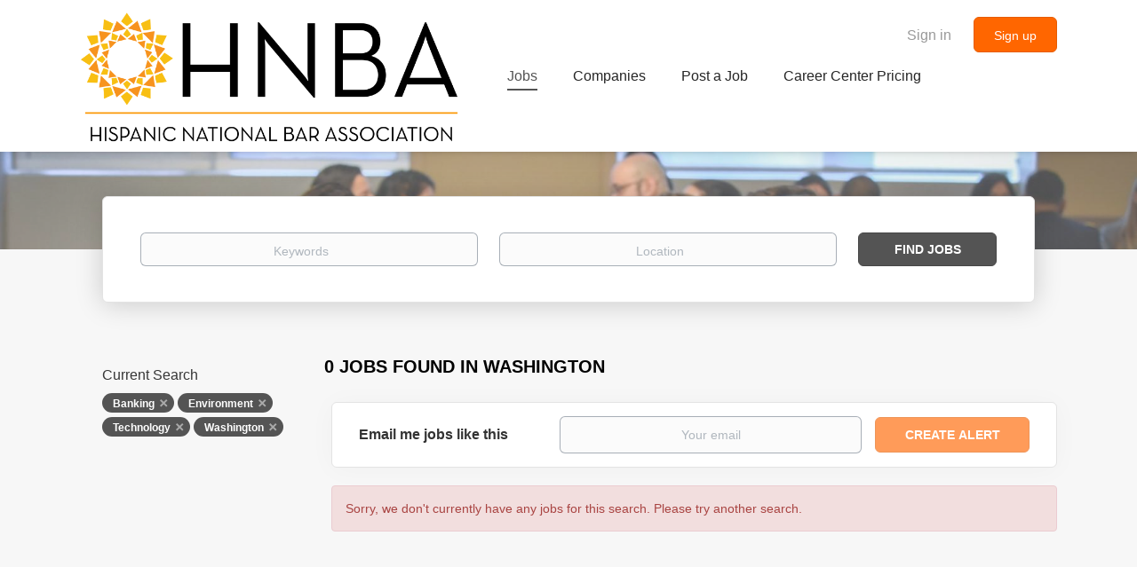

--- FILE ---
content_type: text/css
request_url: https://careercenter.hnba.com/templates/BootstrapDND/assets/style/styles.css?v=1767635361.2784
body_size: 28106
content:
@charset "UTF-8";
@keyframes loading-animation{from{transform:rotate(0deg)}to{transform:rotate(360deg)}}@-webkit-keyframes loading-animation{from{-webkit-transform:rotate(0deg)}to{-webkit-transform:rotate(360deg)}}@keyframes loading-animation{from{transform:rotate(0deg)}to{transform:rotate(360deg)}}@-webkit-keyframes loading-animation{from{-webkit-transform:rotate(0deg)}to{-webkit-transform:rotate(360deg)}}.btn,.social-registration__imis{font-weight:400;padding:9px 25px;border-radius:6px;min-width:150px;-webkit-transition:all 0.3s ease-in-out;-moz-transition:all 0.3s ease-in-out;-o-transition:all 0.3s ease-in-out;transition:all 0.3s ease-in-out}.btn:hover,.social-registration__imis:hover,.btn:focus,.social-registration__imis:focus,.btn:focus:active,.social-registration__imis:focus:active,.btn:active,.social-registration__imis:active{outline:none}.btn:active,.social-registration__imis:active,.btn:focus,.social-registration__imis:focus,.btn:active:focus,.social-registration__imis:active:focus{-moz-box-shadow:none;-ms-box-shadow:none;-webkit-box-shadow:none;box-shadow:none}.btn__orange,.social-registration__imis,.btn__danger{background:#545454;border-color:#474747;color:#fff;text-transform:capitalize;padding:9px 25px}.btn__orange:hover,.social-registration__imis:hover,.btn__danger:hover{background:rgba(84, 84, 84, 0.7);color:#fff}.btn__orange:focus,.social-registration__imis:focus,.btn__orange:active:focus,.social-registration__imis:active:focus,.btn__danger:focus,.btn__danger:active:focus{color:#fff;background:#3b3b3b}.btn__white{background:none;border-color:#b8b8b8;color:#000;-moz-box-shadow:none;-ms-box-shadow:none;-webkit-box-shadow:none;box-shadow:none}.btn__white:hover{border-color:rgba(184, 184, 184, 0.3);background:none;color:#000}.btn__white:active,.btn__white:focus,.btn__white:active:focus{background:rgba(166, 166, 166, 0.12);border:1px solid #6d6d6d;-moz-box-shadow:none;-ms-box-shadow:none;-webkit-box-shadow:none;box-shadow:none}.btn__blue{background:#ff6600;border-color:#e65c00;color:#fff}.btn__blue:hover{background:rgba(255, 102, 0, 0.7);color:#fff}.btn__blue:active,.btn__blue:focus,.btn__blue:active:focus{color:#fff;background:#cc5200;border-color:#cc5200;-moz-box-shadow:none;-ms-box-shadow:none;-webkit-box-shadow:none;box-shadow:none}.btn__yellow{background:#facfaf;color:#ff6600;border-color:#f9c197}.btn__yellow:hover{background:rgba(250, 207, 175, 0.7)}.btn__yellow:active,.btn__yellow:focus,.btn__yellow:active:focus{color:#ff6600;background:#f7b27f;-moz-box-shadow:none;-ms-box-shadow:none;-webkit-box-shadow:none;box-shadow:none}.btn__bold,.social-registration__imis{font-weight:bold;text-transform:uppercase}.btn__location{background:#f1f1f1;padding:9px 24px 9px 12px;border-color:rgba(44, 62, 80, 0.4);border-left:none;color:#000;min-width:auto;font-weight:300}.btn__location[aria-expanded="true"]:before{-ms-transform:rotate(-45deg);-webkit-transform:rotate(-45deg);-moz-transform:rotate(-45deg);transform:rotate(-45deg);margin-top:-1px}.btn__location:hover,.btn__location:focus,.btn__location:active:focus{background:#f1f1f1 !important;color:#000 !important}.btn__location:before{border-style:solid;border-width:1px 1px 0 0;border-color:#969696;content:"";height:5px;width:5px;right:12px;position:absolute;top:50%;margin-top:-3px;-ms-transform:rotate(135deg);-webkit-transform:rotate(135deg);-moz-transform:rotate(135deg);transform:rotate(135deg)}.btn__apply-discount{position:absolute;bottom:0;right:0;padding:8px 25px;min-width:125px;max-height:38px;border-top-left-radius:0;border-bottom-left-radius:0}.add{margin-bottom:10px}.remove{position:relative;z-index:9}.remove:before{content:"";position:absolute;width:20px;height:21px;left:20px;top:50%;margin-top:-11px;background:url("../images/icon-remove.svg") no-repeat 0 0}@keyframes loading-animation{from{transform:rotate(0deg)}to{transform:rotate(360deg)}}@-webkit-keyframes loading-animation{from{-webkit-transform:rotate(0deg)}to{-webkit-transform:rotate(360deg)}}select.form-control{cursor:pointer;height:38px}.form-control{text-align:left;height:auto;padding:8px 12px;color:#000;font-weight:300;display:block;-webkit-box-shadow:none;-moz-box-shadow:none;-ms-box-shadow:none;box-shadow:none;-webkit-transition:border color 0.3s ease-in-out;-moz-transition:border color 0.3s ease-in-out;-o-transition:border color 0.3s ease-in-out;transition:border color 0.3s ease-in-out}.form-control#expiration_date[readonly]{background:#fbfbfb}.form-control.refine-radius{max-width:75%;cursor:pointer;margin-left:25px}@media (max-width:767px){.form-control.refine-radius{width:auto;min-width:250px}}.form-control::-webkit-input-placeholder{text-align:center;color:rgba(33, 52, 74, 0.34);font-weight:400;font-family:Verdana, Geneva, sans-serif}.form-control:-moz-placeholder{text-align:center;color:rgba(33, 52, 74, 0.34);font-weight:400;font-family:Verdana, Geneva, sans-serif}.form-control::-moz-placeholder{text-align:center;color:rgba(33, 52, 74, 0.34);font-weight:400;font-family:Verdana, Geneva, sans-serif}.form-control:-ms-input-placeholder{text-align:center;color:rgba(33, 52, 74, 0.34);font-weight:400;font-family:Verdana, Geneva, sans-serif}.form-control__textarea{min-height:140px}.form-control__centered{background:#fbfbfb;font-size:14px}.form-control__centered::-webkit-input-placeholder{text-align:center}.form-control__centered:-moz-placeholder{text-align:center}.form-control__centered::-moz-placeholder{text-align:center}.form-control__centered:-ms-input-placeholder{text-align:center}.form-control[disabled]{opacity:0.5}.form-control.disabled{background-color:#eee;cursor:pointer}.form-control[type=file]:focus,.form-control[type=checkbox]:focus,.form-control[type=radio]:focus{outline:none}.form-label{margin-bottom:0;font-weight:400;vertical-align:middle;font-size:14px;text-align:left;display:block}.grecaptcha-badge{margin:15px auto auto auto;position:absolute;left:-9999px;right:-9999px}.grecaptcha-badge:before,.grecaptcha-badge:after{clear:both}.recaptcha-container{transform:scale(0.65);height:60px;margin:0 !important;position:relative}.recaptcha-container:before,.recaptcha-container:after{clear:both}.form{max-width:700px;width:100%;margin:15px auto 0}.form:after,.form:before{content:"";display:table}.form:after{clear:both}.form#login-form .form-group__btns{margin-bottom:30px}.form.form__modal{background:#fff;padding:30px;border-radius:6px;margin:60px auto 80px;max-width:510px}@media (max-width:767px){.form.form__modal{margin:15px auto 35px}}.form.form__modal .title__primary{margin-bottom:30px}@media (max-width:767px){.form.form__modal .title__primary{margin-top:5px}}.form.form__modal .form--move-left{text-align:center}.form.form__modal .form--move-left .form-label{margin-bottom:0}.form.form__modal .form-group:last-child{margin-bottom:0}.form .instruction{position:absolute;left:25%;top:-22px}@media (max-width:767px){.form .instruction{left:29%}}@media (max-width:480px){.form .instruction{left:0;width:100%;text-align:center}}.form .form-group{margin-bottom:30px;position:relative;width:100%;clear:left;padding:0 15px}.form .form-group__btns{padding-top:15px;margin-bottom:75px;clear:both}.form .form-group__btns .btn,.form .form-group__btns .social-registration__imis{margin:0 10px 15px}.form .form-group__complex{background:#fff;padding:30px 20px 0;border-radius:6px}.form .form-group__linkedin div{display:flex;gap:15px;flex-direction:column;align-items:flex-start}@media (max-width:767px){.form .form-group__remove{text-align:center}}.form .form-group__add{position:absolute;bottom:-10px}@media (max-width:767px){.form .form-group__add{position:relative;padding-bottom:30px;text-align:center}}.form .form-group__add .add{padding-left:50px;position:relative}.form .form-group__add .add:before{content:"";position:absolute;width:20px;height:21px;left:20px;top:50%;margin-top:-9px;background:url("../images/add.svg") no-repeat 0 0}.form .form-group .title__secondary{text-transform:uppercase;font-weight:bold;margin-bottom:30px;margin-top:0}.form .form-group__half{width:50%;float:left;clear:none}@media (max-width:767px){.form .form-group__half:first-child{margin-bottom:30px}}@media (max-width:767px){.form .form-group__half{width:100%;float:none !important}}.form .form-group .form-group:last-child{margin-bottom:30px}.form .form-group .complex{margin-bottom:30px;border-bottom:1px solid rgba(216, 216, 216, 0.7)}.form .form-group .complex-wrapper{padding-bottom:35px}@media (max-width:767px){.form .form-group .complex-wrapper{padding-bottom:25px}}@media (min-width:767px){.form .form-group .complex-wrapper>.complex:only-of-type{margin-bottom:35px !important}}.form .form-group .complex:last-child{padding-bottom:0;margin-bottom:-35px;border-bottom:none;margin-top:15px}@media (max-width:767px){.form .form-group .complex:last-child{margin-top:0}}.form .form-group .complex:last-child .form-group:last-child{padding-bottom:0}.form .form-group .checkbox-field{padding-right:5px}.form .form-group .checkbox-field input[type=checkbox]{margin:0;vertical-align:middle}.form .form-group.form-group__terms{margin-bottom:20px !important}@media (max-width:480px){.form .form-group.form-group__terms{margin-bottom:10px}}.form#registr-form .form-group,.form.edit-profile .form-group,.form#editListingForm .form-group,.form#add-listing-form .form-group{margin-bottom:40px}.form .form-control[disabled]{opacity:1}.form .form-label{display:inline-block;width:100%;vertical-align:middle;margin-bottom:5px}.form .form-label[for="keep"]{width:auto}.form .form-label.form-label__access-type{margin-bottom:30px}.form .form-label.checkbox-label{display:inline-block}.form .form-label.form-label__error{color:#ff2e2e}.form--move-left[type=checkbox],.form .form-control[type=checkbox]{width:auto}@media (max-width:480px){.form--move-left,.form .form-control{width:100%}}.form .form--move-left{vertical-align:middle}.form .form--move-left .form-label{display:inline-block}.form .form--move-left.profile-logo{vertical-align:top}.form .form--move-left.profile-logo img{width:150px}.form .form--move-left.profile-logo .preloader-logo img{width:16px}.form .ui-multiselect{max-width:100%;min-height:36px;padding:8px 30px 8px 15px;font-weight:300;font-size:14px;font-family:Verdana, Geneva, sans-serif;width:100% !important;text-transform:capitalize;position:relative}.form .ui-multiselect .ui-icon{position:absolute;border-style:solid;border-width:1px 1px 0 0;height:6px;width:6px;right:15px;top:18px;margin-top:-6px;-ms-transform:rotate(135deg);-moz-transform:rotate(135deg);-webkit-transform:rotate(135deg);transform:rotate(135deg)}.form .ui-multiselect:focus,.form .ui-multiselect.ui-state-active{-webkit-box-shadow:inset 0 1px 1px rgba(0, 0, 0, 0.075), 0 0 8px rgba(102, 175, 233, 0.6);box-shadow:inset 0 1px 1px rgba(0, 0, 0, 0.075), 0 0 8px rgba(102, 175, 233, 0.6);border-color:#66afe9;outline:0}.form.registration-choose p{text-align:center}.form.registration-choose .registration-choose__groups{text-align:center}.form.registration-choose .registration-choose__groups a{margin:10px 20px}.form.registration-choose .registration-choose__groups .jobseeker-group:before{content:"";background:url("../images/icon-jobseeker.svg") no-repeat;display:block;width:30px;height:30px;background-size:contain;vertical-align:bottom;margin:3px auto 10px}.form.registration-choose .registration-choose__groups .employer-group:before{content:"";background:url("../images/icon-employer.svg") no-repeat;display:block;width:30px;height:30px;background-size:contain;vertical-align:bottom;margin:3px auto 10px}@media (max-width:992px){.form .salary-range{margin-bottom:30px}}@media (min-width:992px){.form .salary-range__from{padding-right:0}.form .salary-range__to{padding-left:0}.form .salary-range__sep{padding-top:10px}.form .salary-range__from,.form .salary-range__to{width:45%}}@media (max-width:992px){.form .salary-range__sep{padding:5px 0}}.form .salary-range__from span,.form .salary-range__to span{color:#A5AEB6}.form .salary-range .col-md-1{padding-left:0;padding-right:0;text-align:center}.form .salary-range .input-group-addon{border-color:rgba(44, 62, 80, 0.4)}.form .required-dot:before{content:"*"}.form .field-error .form-label,.form .field-error a,.alert__form .field-error .form-label,.alert__form .field-error a{color:#ff2e2e}.form .field-error .form-control,.form .field-error .ui-multiselect,.alert__form .field-error .form-control,.alert__form .field-error .ui-multiselect{border-color:#ff2e2e}.form .field-error .form-control:focus,.form .field-error .form-control.ui-state-active,.form .field-error .ui-multiselect:focus,.form .field-error .ui-multiselect.ui-state-active,.alert__form .field-error .form-control:focus,.alert__form .field-error .form-control.ui-state-active,.alert__form .field-error .ui-multiselect:focus,.alert__form .field-error .ui-multiselect.ui-state-active{box-shadow:inset 0 1px 1px rgba(0, 0, 0, 0.075), 0 0 8px rgba(233, 102, 102, 0.6)}.modal-body #login-form{margin:0}.job-preview__btns{margin-top:45px}@media (max-width:767px){.job-preview__btns{text-align:center}}@media (max-width:767px){.job-preview__btns .btn,.job-preview__btns .social-registration__imis{margin:0 15px}}@media (min-width:767px){.job-preview__btns .btn:not(:last-child),.job-preview__btns .social-registration__imis:not(:last-child){margin:0 15px 0 0}}.ui-datepicker-trigger{position:absolute;right:30px;top:36px;cursor:pointer}.datepicker{z-index:10001 !important}.form-group textarea{max-width:100%}.tox.tox-tinymce{border:1px solid rgba(44, 62, 80, 0.4);border-radius:6px}.tox.tox-tinymce .tox-toolbar__primary,.tox.tox-tinymce .tox-editor-header{background-color:#fbfbfb !important}.tox.tox-tinymce .tox-tbtn svg{fill:rgba(0, 0, 0, 0.5)}.tox.tox-tinymce .tox-statusbar{border:none;position:absolute;bottom:0;right:0;background:transparent}.tox.tox-tinymce .tox-statusbar__text-container{display:none}.password-recovery__description{color:rgba(0, 0, 0, 0.4);line-height:24px}.ui-datepicker{padding:0;font-family:Verdana, Geneva, sans-serif;-ms-box-shadow:0 2px 18px rgba(0, 0, 0, 0.12);-moz-box-shadow:0 2px 18px rgba(0, 0, 0, 0.12);-webkit-box-shadow:0 2px 18px rgba(0, 0, 0, 0.12);box-shadow:0 2px 18px rgba(0, 0, 0, 0.12)}.ui-datepicker .ui-datepicker-header{border-bottom-left-radius:0;border-bottom-right-radius:0;background:#fff;border:none;border-bottom:1px solid rgba(44, 62, 80, 0.4)}.ui-datepicker .ui-datepicker-title select{background:#fbfbfb;border-color:rgba(44, 62, 80, 0.4);border-radius:6px;font-family:Verdana, Geneva, sans-serif !important;font-weight:300;font-size:16px;padding-left:5px;min-height:28px;cursor:pointer}.ui-datepicker .ui-datepicker-title select:first-child{margin-right:10px}.ui-datepicker .ui-datepicker-title select:focus{outline:none}.ui-datepicker .ui-datepicker-next,.ui-datepicker .ui-datepicker-prev{top:4px;border:1px solid #b8b8b8;cursor:pointer;height:28px;-webkit-transition:all 0.3s ease-in-out;-moz-transition:all 0.3s ease-in-out;-o-transition:all 0.3s ease-in-out;transition:all 0.3s ease-in-out}.ui-datepicker .ui-datepicker-next:hover,.ui-datepicker .ui-datepicker-prev:hover{border-color:rgba(184, 184, 184, 0.3);background:none}.ui-datepicker .ui-datepicker-next:before,.ui-datepicker .ui-datepicker-prev:before{content:"";position:absolute;border-style:solid;border-width:1px 1px 0 0;height:6px;width:6px;top:50%;left:50%;margin-top:-4px}.ui-datepicker .ui-datepicker-next:before{-ms-transform:rotate(45deg);-webkit-transform:rotate(45deg);-moz-transform:rotate(45deg);transform:rotate(45deg);margin-left:-4px}.ui-datepicker .ui-datepicker-prev:before{-ms-transform:rotate(-135deg);-webkit-transform:rotate(-135deg);-moz-transform:rotate(-135deg);transform:rotate(-135deg);margin-left:-2px}.ui-datepicker .ui-datepicker-prev-hover{left:2px}.ui-datepicker .ui-datepicker-next-hover{right:2px}.ui-datepicker .ui-state-default{border-color:transparent;width:35px;height:35px;padding:0;line-height:35px;text-align:center}.ui-datepicker .ui-state-default:hover,.ui-datepicker .ui-state-default.ui-state-active{border-color:rgba(44, 62, 80, 0.4)}.ui-datepicker .ui-state-default,.ui-datepicker .ui-widget-content .ui-state-default,.ui-datepicker .ui-widget-header .ui-state-default{background:#eee}.ui-multiselect-menu{font-family:Verdana, Geneva, sans-serif}.ui-multiselect-menu .ui-widget-header{display:none !important}.ui-multiselect-menu .ui-corner-all{font-weight:normal;cursor:pointer;margin-bottom:0}.ui-multiselect-menu .ui-corner-all input{outline:none}.ui-multiselect-menu .ui-state-hover{background:none;border:1px solid transparent;font-weight:500}.btn.btn-progress,.btn-progress.social-registration__imis{position:relative}.btn.btn-progress:after,.btn-progress.social-registration__imis:after{content:"";display:inline-block;position:absolute;background:transparent;border:1px solid #fff;border-top-color:transparent;border-bottom-color:transparent;border-radius:50%;box-sizing:border-box;top:50%;left:50%;margin-top:-12px;margin-left:-12px;width:24px;height:24px;-webkit-animation:ld 1s ease-in-out infinite;-moz-animation:ld 1s ease-in-out infinite;-o-animation:ld 1s ease-in-out infinite;animation:ld 1s ease-in-out infinite}.btn.btn-progress span,.btn-progress.social-registration__imis span{opacity:0.1}@-webkit-keyframes ld{0%{transform:rotate(0deg) scale(1)}50%{transform:rotate(180deg) scale(1.1)}100%{transform:rotate(360deg) scale(1)}}@-moz-keyframes ld{0%{transform:rotate(0deg) scale(1)}50%{transform:rotate(180deg) scale(1.1)}100%{transform:rotate(360deg) scale(1)}}@-o-keyframes ld{0%{transform:rotate(0deg) scale(1)}50%{transform:rotate(180deg) scale(1.1)}100%{transform:rotate(360deg) scale(1)}}@keyframes ld{0%{transform:rotate(0deg) scale(1)}50%{transform:rotate(180deg) scale(1.1)}100%{transform:rotate(360deg) scale(1)}}.ui-autocomplete{border-radius:2px;border-top:1px solid #d9d9d9;font-family:inherit;font-size:1em !important;box-shadow:0 2px 6px rgba(0, 0, 0, 0.3)}.ui-autocomplete .ui-menu-item-wrapper{border:none !important;padding:3px 1em 5px 0.4em;display:inline-block;background:none}.ui-autocomplete .ui-state-active{margin:auto !important;border:none;color:#ff6600 !important}.ui-autocomplete.google-autocomplete:after{content:"";padding:1px 1px 1px 0;height:16px;text-align:right;display:block;background:url(https://maps.gstatic.com/mapfiles/api-3/images/powered-by-google-on-white3.png) no-repeat right;background-size:120px 14px}.ui-autocomplete.google-autocomplete .ui-menu-item:before{width:14px;height:17px;content:"";display:inline-block;position:relative;top:5px;background:url("../images/icon-marker.svg") no-repeat;margin-left:7px;background-size:contain}.ui-autocomplete .ui-menu-item{border-top:1px solid #e6e6e6 !important;padding:0}.ui-autocomplete .ui-menu-item:hover{background-color:#fafafa}.ui-autocomplete a{text-decoration:none;vertical-align:middle}label.form-label[for="comments"]{width:auto;margin-right:15px}.cover-letter-label{display:flex;align-items:center;align-content:center;flex-wrap:wrap;margin-bottom:5px;gap:5px}.cover-letter-label label{margin-bottom:0 !important;flex-grow:1}.cover-letter-ai{display:flex;align-items:center;flex-wrap:nowrap;flex-basis:0;flex-grow:1}.cover-letter-ai a{white-space:nowrap;display:flex;align-items:center;justify-content:center;flex-grow:1;background-color:#fff;color:#ff6600}.cover-letter-ai a:hover .cover-letter-magic{background-color:#fff}.cover-letter-magic{content:"";-webkit-mask:url("../../../assets/magic.svg") no-repeat 0 0;mask:url("../../../assets/magic.svg") no-repeat 0 0;background-color:#ff6600;width:24px;height:24px;display:inline-block;margin-right:10px;-webkit-transition:all 0.3s ease-in-out;-moz-transition:all 0.3s ease-in-out;-o-transition:all 0.3s ease-in-out;transition:all 0.3s ease-in-out}.cover-letter-help{content:"";background-image:url("../../../assets/info.svg");width:24px;height:24px;display:inline-block;margin-left:10px}.switchery{opacity:0.5;box-shadow:#ff6600 0 0 0 0 inset !important;border-color:#ff6600 !important;background-color:#ff6600 !important}.switchery-on{opacity:1}.profile-matches-help{content:"";-webkit-mask:url("../../../assets/info.svg") no-repeat 0 1px;mask:url("../../../assets/info.svg") no-repeat 0 1px;background-color:#ff6600 !important;-webkit-mask-size:15px;mask-size:15px;width:15px;height:15px;display:inline-block;margin-left:5px;-webkit-transition:all 0.2s ease-in-out;-moz-transition:all 0.2s ease-in-out;-o-transition:all 0.2s ease-in-out;transition:all 0.2s ease-in-out}.profile-matches-help:hover{background-color:#545454}@media (max-width:767px){.cover-letter-label label{width:100% !important}.cover-letter-label a{flex-grow:1}.cover-letter-label .cover-letter-help{width:50px;height:50px;background-size:cover}}.candidate-match{border:1px solid #EBECF1;border-radius:3px;margin-bottom:60px;position:relative;-webkit-transition:height 0.2s ease-in;-moz-transition:height 0.2s ease-in;-o-transition:height 0.2s ease-in;transition:height 0.2s ease-in}.candidate-match__top{display:flex;align-items:center;font-size:16px;font-weight:600;color:#000;padding:10px 15px}.candidate-match__top:active,.candidate-match__top:focus,.candidate-match__top:hover{color:#000;text-decoration:none}.candidate-match__top-arrow{width:20px}.candidate-match__top-arrow:before{content:"";background:url("../../../assets/icon-select.svg") no-repeat no-repeat;background-size:contain;width:21px;height:14px;margin-top:-5px;position:absolute;right:30px;cursor:pointer;transform:rotate(180deg)}.candidate-match__top .single-chart{position:relative;width:49px;height:49px;justify-content:space-around;flex-shrink:0;display:inline-block;margin:5px 10px 5px 20px;font-size:14px}.candidate-match__preloader{margin:0;position:relative}.candidate-match__preloader::before{content:"";width:49px;height:49px;background-image:url("../../../assets/magic-preloader.svg");background-size:contain;background-repeat:no-repeat;flex-shrink:0;display:inline-block;margin:5px 10px 5px 20px}.candidate-match__preloader::after{content:"";width:22px;height:22px;background-image:url("[data-uri]");background-size:contain;background-repeat:no-repeat;display:inline-block;position:absolute;margin:5px 10px 5px 35px;left:13px}.candidate-match__breakdown{border-top:1px solid #EBECF1;padding-top:5px;margin:0 15px}.candidate-match__breakdown-line{display:flex;margin-top:10px}.candidate-match__breakdown-line>div{width:50%}.candidate-match__breakdown-line:first-of-type{margin-bottom:30px}.candidate-match__breakdown-item{display:flex;align-items:center}.candidate-match__breakdown-item>span{min-width:45px;font-weight:700}.candidate-match__inner{margin:15px}.candidate-match__bar{background-color:#EBECF1;border-radius:2px;height:5px;display:inline-block;position:relative;flex-grow:1;margin-right:20%}.candidate-match__bar span{display:inline-block;height:5px;border-radius:3px;position:absolute}.candidate-match__info{background-color:#F6F7FB;display:flex;padding:10px;color:#666D70}.candidate-match__info::before{content:"";height:20px;min-width:20px;background-image:url(../../../assets/info.svg);background-size:cover;margin-right:10px;margin-top:2px}.candidate-match__collapsed{padding:0}.candidate-match__collapsed>:not(.candidate-match__top){display:none}.candidate-match__collapsed .candidate-match__top{margin-bottom:0}.candidate-match__collapsed .candidate-match__top-arrow:before{transform:none}@media (max-width:767px){.candidate-match .candidate-match__breakdown{margin-bottom:25px;padding-bottom:10px}.candidate-match .candidate-match__breakdown-item{margin-top:5px}.candidate-match .candidate-match__breakdown-line{flex-direction:column;gap:20px}.candidate-match .candidate-match__breakdown-line:first-of-type{margin-bottom:20px}.candidate-match .candidate-match__breakdown-line>div{width:100%}}@keyframes loading-animation{from{transform:rotate(0deg)}to{transform:rotate(360deg)}}@-webkit-keyframes loading-animation{from{-webkit-transform:rotate(0deg)}to{-webkit-transform:rotate(360deg)}}.title__primary{color:#000;font-weight:bold;padding-left:30px;padding-right:30px;word-break:break-word}@media (max-width:767px){.title__primary{padding-left:15px;padding-right:15px}}.title__primary-big{font-size:32px;line-height:46px}.title__primary-small{font-size:20px;line-height:30px}.title__secondary{font-size:20px;color:#000;margin-top:50px}.title__centered{text-align:center;text-transform:uppercase}.title__bordered{border-bottom:1px solid rgba(216, 216, 216, 0.7);padding-bottom:25px;margin-bottom:45px}.title__margin{padding-bottom:25px}@keyframes loading-animation{from{transform:rotate(0deg)}to{transform:rotate(360deg)}}@-webkit-keyframes loading-animation{from{-webkit-transform:rotate(0deg)}to{-webkit-transform:rotate(360deg)}}@media (max-width:767px){.listing__featured .container,.listing__latest .container{padding:0 10px}}.listing__title{text-align:center}.listing .btn__view-details{color:#000;border:1px solid rgba(184, 184, 184, 0.3);padding:0 21px;height:40px;line-height:40px;border-radius:6px;-webkit-transition:all 0.2s ease-in;-moz-transition:all 0.2s ease-in;-o-transition:all 0.2s ease-in;transition:all 0.2s ease-in}.listing .btn__view-details:hover{background:#fff;color:#545454;border:1px solid #545454}@media (min-width:992px){.listing-item__blog{width:85%;margin:0 auto 20px}}@media (max-width:992px){.listing-item__blog .listing-item__desc{padding-left:0 !important}}@media (min-width:992px){.blog-with-categories .listing-item__blog{width:100%}}.blog-with-categories .refine-search__item{margin-left:0}.blog-with-categories .refine-search .badge:after{display:none}.job-seeker__image{width:125px;height:125px;border-radius:50%;overflow:hidden;margin:0 auto 25px}.job-seeker__image .profile__image{border-radius:50%;height:100%;width:100%;overflow:hidden;position:relative;display:block;background-size:cover;background-repeat:no-repeat;background-position:center}.listing-item{min-height:104px;background-color:#fff;box-shadow:none;position:relative;text-align:left;-webkit-transition:box-shadow 0.2s ease-in;-moz-transition:box-shadow 0.2s ease-in;-o-transition:box-shadow 0.2s ease-in;transition:box-shadow 0.2s ease-in}.listing-item:last-child{margin-bottom:0}.listing-item:hover{-webkit-box-shadow:0 2px 14px 0 rgba(0, 0, 0, 0.08);-ms-box-shadow:0 2px 14px 0 rgba(0, 0, 0, 0.08);-moz-box-shadow:0 2px 14px 0 rgba(0, 0, 0, 0.08);box-shadow:0 2px 14px 0 rgba(0, 0, 0, 0.08)}@media (max-width:767px){.listing-item{padding:19px 15px}}.listing-item__companies .listing-item__desc{padding-left:0}.listing-item__applies,.listing-item__views{font-weight:500;color:rgba(62, 62, 62, 0.3);display:inline-block}.listing-item__views{display:inline-block;padding:0 10px 0 0}.listing-item__applies{padding:0 0 0 10px;border-left:1px solid #ebebeb}@media (max-width:767px){.listing-item__applies{border:none}}@media (min-width:767px){.listing-item__no-logo .media-body{padding-left:21px}}.listing-item__jobs-count{border:1px solid rgba(225, 225, 225, 0.6);color:#000;border-radius:6px;padding:10px 40px;white-space:nowrap;min-width:120px}.listing-item__logo{vertical-align:middle;min-width:150px;width:150px;text-align:center;position:relative}.listing-item__logo--wrapper{display:inline-block;width:auto;margin:0 auto;background:#fff;-webkit-box-shadow:0 2px 14px 0 rgba(0, 0, 0, 0.08);-ms-box-shadow:0 2px 14px 0 rgba(0, 0, 0, 0.08);-moz-box-shadow:0 2px 14px 0 rgba(0, 0, 0, 0.08);box-shadow:0 2px 14px 0 rgba(0, 0, 0, 0.08)}@media (max-width:992px){.listing-item__logo{min-width:170px;width:170px}}.listing-item__logo.listing-item__resumes{min-width:125px;width:125px;padding-right:21px}@media (max-width:767px){.listing-item__logo{display:none}}.listing-item__logo .media-object:not(.profile__img){max-width:125px;max-height:125px;margin-right:15px;display:inline-block}.listing-item .listing-item__resumes .listing-item__info--item{margin-bottom:4px}.listing-item .listing-item__resumes .job-seeker__image{margin:0;text-align:left}.listing-item .media-right{vertical-align:top;padding-right:21px;min-width:110px;padding-top:2px}@media (max-width:767px){.listing-item .media-right{padding-right:0}}.listing-item__score .media-right{padding-right:0;text-align:center;vertical-align:middle}.listing-item__score .media-right .single-chart{margin:0 auto}.listing-item__employment-type{white-space:nowrap;margin-bottom:5px;font-size:12px}.listing-item__date{margin-bottom:5px;font-size:14px;white-space:nowrap}@media (max-width:767px){.listing-item__date{font-size:14px}}.listing-item__title{font-weight:bold;font-size:18px;margin-bottom:8px;position:relative}@media (max-width:767px){.listing-item__title{font-size:16px}}.listing-item__title a{color:#ff6600;margin-top:5px;word-break:break-word}.listing-item__title .hidden-xs{position:absolute;right:20px;top:4px}.listing-item__info--item{position:relative;padding-right:25px;margin:0 25px 0 0;font-weight:500;display:inline-block}@media (max-width:430px){.listing-item__info--item{padding-right:0}}@media (max-width:767px){.listing-item__info--item{font-size:14px;word-wrap:break-word;word-break:break-word}}.listing-item__info--item:last-child{padding-right:0;margin-right:0}.listing-item__info--item:before{content:"";display:inline-block;width:19px;height:17px;position:relative;top:2px;background-size:19px 17px;background-repeat:no-repeat;margin-right:2px}.listing-item__info--item-location a{text-decoration:underline;text-decoration-style:dashed}.listing-item__info--item-location a:hover{text-decoration:underline;text-decoration-style:solid}.listing-item__info--status{border-right:1px solid #ebebeb;padding-right:10px;margin-right:10px}.listing-item__info--status:after{border:none !important}.listing-item__info--status:before{display:none}.listing-item__info--status-active{color:#83ca4e}.listing-item__info--status-pending{color:#ff6a50}.listing-item__desc,.listing-item .field-type--text{max-height:44px}.listing-item__desc,.listing-item__fields,.listing-item .field-type--text{text-overflow:ellipsis;margin-top:8px;padding-right:21px;line-height:24px;margin-bottom:6px;overflow:hidden;max-width:700px;word-break:break-word}@media (max-width:992px){.listing-item__desc,.listing-item__fields,.listing-item .field-type--text{overflow:hidden;max-width:auto}}.listing-item__desc.listing-item__desc-job-seeker,.listing-item__desc-job-seeker .listing-item__desc,.listing-item__fields.listing-item__desc-job-seeker,.listing-item__desc-job-seeker .listing-item__fields,.listing-item .field-type--text.listing-item__desc-job-seeker,.listing-item__desc-job-seeker .listing-item .field-type--text{padding-left:0}@media (max-width:767px){.listing-item__desc,.listing-item__fields,.listing-item .field-type--text{padding-left:0}}.listing-item__desc strong,.listing-item__fields strong,.listing-item .field-type--text strong{font-weight:500;color:#3e3e3e;white-space:nowrap}.listing-item__desc strong:after,.listing-item__fields strong:after,.listing-item .field-type--text strong:after{content:" "}.listing-item__desc td:first-child,.listing-item__fields td:first-child,.listing-item .field-type--text td:first-child{vertical-align:top}.listing-item__desc td:last-child,.listing-item__fields td:last-child,.listing-item .field-type--text td:last-child{width:100%}.listing-item__desc .table-responsive,.listing-item__fields .table-responsive,.listing-item .field-type--text .table-responsive{margin:0}.listing-item .field-type--multilist .job-type__value{border-color:#3e3e3e;border-width:1px;color:#3e3e3e;margin-top:8px}.listing-item .field-type--text{margin:0 0 6px;padding:0}.backfilling__from,.backfilling__from:hover{color:rgba(0, 0, 0, 0.4)}.backfilling__from a,.backfilling__from:hover a{color:rgba(0, 0, 0, 0.4)}.load-more[disabled],.load-more{display:block;margin:0 auto;opacity:1;height:40px;line-height:40px;border-radius:6px;padding:0 26px;width:100%;max-width:228px;position:relative;-webkit-transition:all 0.3s ease-in-out;-moz-transition:all 0.3s ease-in-out;-o-transition:all 0.3s ease-in-out;transition:all 0.3s ease-in-out}.load-more[disabled].loading:before,.load-more[disabled].loading:after,.load-more.loading:before,.load-more.loading:after{position:absolute}.load-more[disabled].loading:after,.load-more.loading:after{margin-top:-15px}.load-more[disabled].loading:before,.load-more.loading:before{border-radius:6px}.load-more__companies[disabled],.load-more__companies{margin:15px auto 0}.view-all{background:#fff;padding:30px 0 70px}@media (min-width:992px){.view-all.with-banner{padding:30px 135px 70px 15px}}.view-all__btn{width:210px;height:50px;border:1px solid rgba(66, 81, 97, 0.1);border-radius:6px;line-height:50px;color:#2d3e50;padding:0;-webkit-transition:all 0.2s ease-in;-moz-transition:all 0.2s ease-in;-o-transition:all 0.2s ease-in;transition:all 0.2s ease-in}.view-all__btn:hover:not(disabled){border:1px solid rgba(66, 81, 97, 0.2);-webkit-box-shadow:0 2px 14px 0 rgba(0, 0, 0, 0.08);-ms-box-shadow:0 2px 14px 0 rgba(0, 0, 0, 0.08);-moz-box-shadow:0 2px 14px 0 rgba(0, 0, 0, 0.08);box-shadow:0 2px 14px 0 rgba(0, 0, 0, 0.08)}:not(.my-listings)>.listing-item__jobs .listing-item__info,.search-results:not(.my-account-listings) .listing-item__info{display:table}:not(.my-listings)>.listing-item__jobs .listing-item__info--item-company,:not(.my-listings)>.listing-item__jobs .listing-item__info--item-location,.search-results:not(.my-account-listings) .listing-item__info--item-company,.search-results:not(.my-account-listings) .listing-item__info--item-location{display:inline-block}:not(.my-listings)>.listing-item__jobs .media-right,.search-results:not(.my-account-listings) .media-right{display:inline-block;float:right;position:relative}@media (min-width:768px){:not(.my-listings)>.listing-item__jobs .media-right,.search-results:not(.my-account-listings) .media-right{padding-left:50px;min-width:150px}}.search-results__small{padding:0 15px}@media (min-width:992px){.search-results__small{margin:0 auto}}.search-results__category-desc{margin:40px auto 30px auto;width:85%;color:rgba(0, 0, 0, 0.5)}.search-results .listing-item__featured{background:#fff;border-color:#fbddc7}@media (min-width:767px){.search-results__resumes .listing-item__no-logo .media-body{padding-right:21px}}.search-results__companies{max-width:972px;margin:0 auto;text-align:left;padding:0}@media (max-width:656px){.search-results__companies{padding:15px}}@media (max-width:656px){.search-results__companies{max-width:100%;text-align:center}}.search-results__companies .featured-company{display:inline-block;max-width:306px;float:left;width:100%;vertical-align:middle;margin:13px 26px 13px 0}@media (min-width:992px){.search-results__companies .featured-company:nth-child(1),.search-results__companies .featured-company:nth-child(2),.search-results__companies .featured-company:nth-child(3){margin-top:0}.search-results__companies .featured-company:nth-child(3),.search-results__companies .featured-company:nth-child(3n+3){margin-right:0}}@media (max-width:992px) and (min-width:656px){.search-results__companies .featured-company:nth-child(1),.search-results__companies .featured-company:nth-child(2){margin-top:0}.search-results__companies .featured-company:nth-child(2),.search-results__companies .featured-company:nth-child(2n+2){margin-right:0}}@media (max-width:656px){.search-results__companies .featured-company{float:none;margin:13px 13px 13px 0}.search-results__companies .featured-company:first-child{margin-top:0}}.search-results__companies .featured-companies__name{padding-left:15px}.search-results__companies .featured-companies__jobs{white-space:nowrap}.search-results__companies .featured-company__panel-footer{padding-left:0}@media (max-width:767px){.search-results__companies .featured-company__panel-footer{padding:0}}.search-results__title{display:inline-block;text-transform:uppercase;color:#000;font-size:20px;font-weight:bold;line-height:30px;margin-top:12px;margin-bottom:0}@media (max-width:480px){.search-results__title{width:100%;display:block}}.search-results__top{margin-bottom:25px;overflow:hidden;padding:0 15px}.search-results__top-company .title__primary{margin-top:12px}.search-results__404{text-align:center}@media (max-width:767px){.search-results .listing-item__logo{display:none}}@media (min-width:992px){.no-refine-search{width:85%;margin-left:auto;margin-right:auto}}.no-refine-search .search-results__title{margin-left:0;padding-left:0}@media (min-width:481px){.desktop-hide{display:none !important}}.label-featured{background-color:#545454}.manage-listing{margin-bottom:80px}@keyframes loading-animation{from{transform:rotate(0deg)}to{transform:rotate(360deg)}}@-webkit-keyframes loading-animation{from{-webkit-transform:rotate(0deg)}to{-webkit-transform:rotate(360deg)}}.toggle--refine-search{width:100%;padding:10px 15px;background-color:#fbfbfb;border:1px solid rgba(0, 0, 0, 0.4);border-radius:6px;font-weight:bold;color:rgba(0, 0, 0, 0.4);display:block;text-align:center;position:relative}.toggle--refine-search:after,.toggle--refine-search:before{content:"";position:absolute}.toggle--refine-search:before{border-style:solid;border-width:1px 1px 0 0;height:6px;width:6px;right:15px;top:50%;margin-top:-6px;-ms-transform:rotate(135deg);-moz-transform:rotate(135deg);-webkit-transform:rotate(135deg);transform:rotate(135deg)}.toggle--refine-search:focus,.toggle--refine-search:hover{text-decoration:none;color:rgba(0, 0, 0, 0.4)}.toggle--refine-search.collapsed{border-width:1px 1px 0 1px;border-color:rgba(44, 62, 80, 0.6);border-radius:6px 6px 0 0;background:#fff}.toggle--refine-search:not(.collapsed):focus,.toggle--refine-search:not(.collapsed):active:focus,.toggle--refine-search:not(.collapsed):hover{border:1px solid rgba(44, 62, 80, 0.6);-webkit-box-shadow:0 2px 14px 0 rgba(0, 0, 0, 0.08);-ms-box-shadow:0 2px 14px 0 rgba(0, 0, 0, 0.08);-moz-box-shadow:0 2px 14px 0 rgba(0, 0, 0, 0.08);box-shadow:0 2px 14px 0 rgba(0, 0, 0, 0.08)}.loading:after{content:"";position:fixed;z-index:10;-webkit-animation:loading-animation 0.9s linear infinite;animation:loading-animation 0.9s linear infinite;background:url("../images/preloader.svg") no-repeat center;top:50%;left:50%;margin-top:-48px;margin-left:-16px;width:32px;height:32px}.loading:before{content:"";width:100%;height:100%;position:fixed;background:#fff;opacity:0.6;top:0;left:0;right:0;bottom:0;z-index:10}#add-listing-form .loading:before{background-color:#f7f7f7}#add-listing-form .loading:before,#add-listing-form .loading:after{position:absolute !important}#add-listing-form .form-group.loading:after{top:76px}#add-listing-form .form-group__btns.loading:after{top:67px !important}#add-listing-form .loading__inactive:after{display:none}.refine-search{margin-bottom:25px}@media (min-width:767px){.refine-search{position:relative;top:-60px}}@media (max-width:480px){.refine-search .quick-search__inner-pages .quick-search{padding:0}}@media (max-width:480px){.refine-search .quick-search__wrapper{margin-top:0;margin-bottom:25px;border:none;padding:10px 0;border-radius:0;-moz-box-shadow:none;-ms-box-shadow:none;-o-box-shadow:none;-webkit-box-shadow:none;box-shadow:none}}.refine-search__wrapper{min-height:100px;padding-top:10px}@media (max-width:767px){.refine-search__wrapper{display:none;background:#fff;padding:10px 15px 0;border-right:1px solid rgba(44, 62, 80, 0.6);border-left:1px solid rgba(44, 62, 80, 0.6);border-bottom:1px solid rgba(44, 62, 80, 0.6);border-bottom-left-radius:6px;border-bottom-right-radius:6px}}.refine-search__wrapper.loading:before,.refine-search__wrapper.loading:after{top:0;bottom:0;right:0;left:0;position:absolute}.refine-search__wrapper.loading:after{margin:auto}.refine-search__wrapper.loading:before{display:block}@media (min-width:767px){.refine-search__wrapper.loading:before{background:#f7f7f7;opacity:1}}.refine-search h3:first-child{margin-top:0}.refine-search__block{margin-bottom:25px}.refine-search .dropdown-toggle{position:relative;display:block}.refine-search .dropdown-toggle:after{content:"";display:inline-block;border-style:solid;border-width:1px 1px 0 0;height:6px;width:6px;position:relative;top:-3px;left:8px;-moz-transform:rotate(135deg);-ms-transform:rotate(135deg);-webkit-transform:rotate(135deg);transform:rotate(135deg)}.refine-search .dropdown-toggle:focus{color:#545454;text-decoration:none}.refine-search .dropdown-menu{left:25px}.refine-search .current-search{margin-bottom:30px;padding-left:25px}.refine-search .current-search__title{color:#363636;font-size:16px;font-weight:500;line-height:40px;text-decoration:none}.refine-search .badge{height:22px;border-radius:100px;padding:6px 22px 6px 12px;margin-bottom:5px;position:relative;white-space:nowrap;overflow:hidden;text-overflow:ellipsis;vertical-align:middle;max-width:90%}.refine-search .badge:after{display:inline-block;content:"";background:url("../images/icon-close-white.svg") no-repeat 0 0;width:9px;height:9px;position:absolute;right:7px;top:7px}.refine-search .btn__refine-search{display:block;font-size:16px;font-weight:500;margin-bottom:10px;text-decoration:none;-webkit-transition:color 0.2s ease-in-out;-moz-transition:color 0.2s ease-in-out;-o-transition:color 0.2s ease-in-out;transition:color 0.2s ease-in-out}.refine-search .btn__refine-search:before{content:"";display:inline-block;width:0;height:0;border-style:solid;margin-right:8px;position:relative;left:3px;top:1px;min-width:12px}.refine-search .btn__refine-search__radius:before{visibility:hidden}.refine-search .btn__refine-search[aria-expanded="true"]:before{top:-1px;left:0}.refine-search__item{display:block;line-height:40px;margin-left:25px;-webkit-transition:color 0.2s ease-in-out;-moz-transition:color 0.2s ease-in-out;-o-transition:color 0.2s ease-in-out;transition:color 0.2s ease-in-out}.refine-search__item:hover,.refine-search__item:focus{text-decoration:none}.refine-search__item-radius.active{color:#545454;text-decoration:none}.refine-search__value{display:inline-block;white-space:nowrap;overflow:hidden;text-overflow:ellipsis;vertical-align:middle;max-width:75%}.refine-search__count{color:#ff6600;line-height:40px;position:relative;left:-3px}.less-more__btn{display:block;text-align:left;padding-right:25px;position:relative;line-height:40px;margin-left:25px;font-weight:500;-webkit-transition:all 0.2s ease-in;-moz-transition:all 0.2s ease-in;-o-transition:all 0.2s ease-in;transition:all 0.2s ease-in}.less-more__btn:focus,.less-more__btn:hover{text-decoration:none}.less-more__btn:after{content:"";display:inline-block;border-style:solid;border-width:1px 1px 0 0;height:6px;width:6px;position:relative;top:-3px;margin-left:5px;-moz-transform:rotate(135deg);-webkit-transform:rotate(135deg);-ms-transform:rotate(135deg);transform:rotate(135deg)}.less-more__btn.collapse:after{top:0;-moz-transform:rotate(-45deg);-webkit-transform:rotate(-45deg);-ms-transform:rotate(-45deg);transform:rotate(-45deg)}@keyframes loading-animation{from{transform:rotate(0deg)}to{transform:rotate(360deg)}}@-webkit-keyframes loading-animation{from{-webkit-transform:rotate(0deg)}to{-webkit-transform:rotate(360deg)}}@media (min-width:992px){.navbar-collapse{position:relative;padding-top:14px}}@media (max-width:992px){.navbar-collapse{border-top:1px solid transparent;background:#fff;float:left;width:100%;padding:0;-webkit-box-shadow:0 2px 9px -1px rgba(0, 0, 0, 0.3);-moz-box-shadow:0 2px 9px -1px rgba(0, 0, 0, 0.3);-ms-box-shadow:0 2px 9px -1px rgba(0, 0, 0, 0.3);box-shadow:0 2px 9px -1px rgba(0, 0, 0, 0.3);margin:0 !important;position:absolute;top:170px}}@media (max-width:992px){.navbar-collapse.collapse{display:none !important}.navbar-collapse.collapse.in{display:block !important}}.navbar{min-height:77px;font-size:16px;border:none;background:none;z-index:20;background:#fff;border-radius:0;margin-bottom:0;-webkit-box-shadow:0 2px 9px -4px rgba(0, 0, 0, 0.3);-mz-box-shadow:0 2px 9px -4px rgba(0, 0, 0, 0.3);-moz-box-shadow:0 2px 9px -4px rgba(0, 0, 0, 0.3);box-shadow:0 2px 9px -4px rgba(0, 0, 0, 0.3)}@media (max-width:992px){.navbar{min-height:170px}}.navbar .container{position:relative}@media (max-width:992px){.navbar .container{width:100%;padding:0}}.navbar .navbar-left{display:inline-block}@media (min-width:992px){.navbar .navbar-left{padding:40px 0 0;margin:-15px 0 0 -15px;float:none !important}}@media (max-width:992px){.navbar .navbar-left{margin:0;padding:15px 0 0}}.navbar .navbar-left>.navbar__item{padding:10px 40px 10px 0}@media (min-width:992px){.navbar .navbar-left>.navbar__item{padding-top:0;padding-bottom:10px}}@media (max-width:992px){.navbar .navbar-left .navbar__item{padding-left:10px}}.navbar .navbar-left .navbar__item.active>.navbar__link,.navbar .navbar-left .navbar__item.active>.navbar__link:hover{background:none;color:#545454}.navbar .navbar-left .navbar__item.active>.navbar__link span,.navbar .navbar-left .navbar__item.active>.navbar__link:hover span{border-bottom:2px solid #545454;padding-bottom:4px;display:inline-block}@media (min-width:992px){.navbar .navbar-left .navbar__item:first-child{padding-left:0}}.navbar .navbar-left .navbar__item .navbar__link{padding:0;color:#262626}.navbar .navbar-left .navbar__item .navbar__link span{border-bottom:2px solid transparent;padding-bottom:4px;display:inline-block}.navbar .navbar-left .navbar__item .navbar__link:focus,.navbar .navbar-left .navbar__item .navbar__link:active,.navbar .navbar-left .navbar__item .navbar__link:hover{background:none;color:#545454}.navbar .navbar-left .navbar__item .navbar__link.hover+.dropdown-menu{display:block}.navbar .navbar-left .navbar__item.dropdown{position:relative}@media (min-width:992px){.navbar .navbar-left .navbar__item.dropdown>.navbar__link:after{content:"";display:inline-block;position:relative;border-style:solid;border-width:1px 1px 0 0;height:6px;width:6px;margin-left:6px;top:-3px;-moz-transform:rotate(135deg);-webkit-transform:rotate(135deg);-o-transform:rotate(135deg);-ms-transform:rotate(135deg);transform:rotate(135deg)}}.navbar .navbar-left .navbar__item.dropdown>.dropdown-menu{max-width:200px;left:inherit;padding:9px 0}@media (max-width:992px){.navbar .navbar-left .navbar__item.dropdown>.dropdown-menu{position:static;border:none;width:100%;max-width:100%;padding:0;-webkit-box-shadow:none;-moz-box-shadow:none;-o-box-shadow:none;-ms-box-shadow:none;box-shadow:none;display:block;background:none}}@media (min-width:992px){.navbar .navbar-left .navbar__item.dropdown>.dropdown-menu{border-radius:6px;margin-left:-15px;-webkit-box-shadow:0 2px 4px rgba(0, 0, 0, 0.2);-moz-box-shadow:0 2px 4px rgba(0, 0, 0, 0.2);-o-box-shadow:0 2px 4px rgba(0, 0, 0, 0.2);-ms-box-shadow:0 2px 4px rgba(0, 0, 0, 0.2);box-shadow:0 2px 4px rgba(0, 0, 0, 0.2)}.navbar .navbar-left .navbar__item.dropdown>.dropdown-menu:before,.navbar .navbar-left .navbar__item.dropdown>.dropdown-menu:after{border-style:solid;content:"";position:absolute;left:30px}.navbar .navbar-left .navbar__item.dropdown>.dropdown-menu:before{border-color:#ccc transparent;border-width:0 8px 9px;top:-9px}.navbar .navbar-left .navbar__item.dropdown>.dropdown-menu:after{border-color:#fff transparent;border-width:0 8px 8px;top:-7px}}@media (max-width:992px){.navbar .navbar-left .navbar__item.dropdown>.dropdown-menu .navbar__item{padding:0}}.navbar .navbar-left .navbar__item.dropdown>.dropdown-menu .navbar__item .navbar__link{border-bottom:none}.navbar .navbar-left .navbar__item.dropdown>.dropdown-menu .navbar__link{white-space:normal;word-break:break-word}@media (min-width:992px){.navbar .navbar-left .navbar__item.dropdown>.dropdown-menu .navbar__link{padding:0 15px;margin:6px 0}}@media (max-width:992px){.navbar .navbar-left .navbar__item.dropdown>.dropdown-menu .navbar__link{padding:5px 15px 5px 35px}}@media (min-width:992px){.navbar .navbar-left .navbar__item.dropdown:hover>.dropdown-menu{display:block}}@media (min-width:992px){.navbar .visible-md.visible-lg{margin-top:-10px;display:inline-block !important}}.navbar .navbar-right{margin-top:5px;padding:0}@media (max-width:992px){.navbar .navbar-right{padding:15px 0;margin:15px 0 0;border-top:1px solid #ddd}}.navbar .navbar-right .navbar__item{font-size:14px}.navbar .navbar-right .navbar__item:first-child .navbar__link{font-size:16px}@media (min-width:992px){.navbar .navbar-right .navbar__item:first-child .navbar__link{padding-bottom:10px;color:#999}}@media (max-width:992px){.navbar .navbar-right .navbar__item:first-child .navbar__link{color:#262626}}.navbar .navbar-right .navbar__item:first-child .navbar__link:focus,.navbar .navbar-right .navbar__item:first-child .navbar__link:active,.navbar .navbar-right .navbar__item:first-child .navbar__link:hover{color:#000}@media (max-width:992px){.navbar .navbar-right .navbar__item:first-child .navbar__link:focus,.navbar .navbar-right .navbar__item:first-child .navbar__link:active,.navbar .navbar-right .navbar__item:first-child .navbar__link:hover{color:#545454}}.navbar .navbar-right .navbar__item.active .navbar__link{background:none;color:#262626}@media (max-width:992px){.navbar .navbar-right .navbar__item{padding:10px}}@media (max-width:992px){.navbar .navbar-right .navbar__item .navbar__link.btn__blue{color:#262626;background:none}.navbar .navbar-right .navbar__item .navbar__link.btn__blue:focus,.navbar .navbar-right .navbar__item .navbar__link.btn__blue:active,.navbar .navbar-right .navbar__item .navbar__link.btn__blue:hover{color:#545454}}@media (min-width:992px){.navbar .navbar-right .navbar__item .navbar__link.btn__blue{padding:0 22px;height:40px;line-height:40px;background:#ff6600;border:1px solid #e65c00;color:#fff;border-radius:6px}.navbar .navbar-right .navbar__item .navbar__link.btn__blue:active,.navbar .navbar-right .navbar__item .navbar__link.btn__blue:focus,.navbar .navbar-right .navbar__item .navbar__link.btn__blue:active:focus{-moz-box-shadow:none;-ms-box-shadow:none;-webkit-box-shadow:none;box-shadow:none}}@media (min-width:992px) and (min-width:992px){.navbar .navbar-right .navbar__item .navbar__link.btn__blue:focus,.navbar .navbar-right .navbar__item .navbar__link.btn__blue:active,.navbar .navbar-right .navbar__item .navbar__link.btn__blue:hover{background:rgba(255, 102, 0, 0.7)}}@media (min-width:992px) and (max-width:992px){.navbar .navbar-right .navbar__item .navbar__link.btn__blue:focus,.navbar .navbar-right .navbar__item .navbar__link.btn__blue:active,.navbar .navbar-right .navbar__item .navbar__link.btn__blue:hover{color:#545454}}@media (max-width:992px){.navbar .navbar-right .navbar__item .navbar__link{padding:0 0 4px;color:#262626;font-size:16px}}@media (min-width:992px){.navbar .navbar-right .navbar__item:not(.navbar__item__filled){margin-top:-4px;margin-right:10px}}@media (max-width:992px){.navbar .navbar-nav{float:none !important;width:100%}}@media (max-width:992px){.navbar .navbar-nav .navbar__item{display:block;padding:0;float:left;width:100%}}.navbar .navbar-nav .navbar__item .navbar__link{width:100%;display:inline-block;-webkit-transition:all 0.2s ease-in;-moz-transition:all 0.2s ease-in;-o-transition:all 0.2s ease-in;transition:all 0.2s ease-in}@media (max-width:992px){.navbar .navbar-nav .navbar__item .navbar__link{padding:10px 15px}.navbar .navbar-nav .navbar__item .navbar__link:focus,.navbar .navbar-nav .navbar__item .navbar__link:active,.navbar .navbar-nav .navbar__item .navbar__link:hover{border-bottom:2px solid transparent}.navbar .navbar-nav .navbar__item .navbar__link:hover,.navbar .navbar-nav .navbar__item .navbar__link:active,.navbar .navbar-nav .navbar__item .navbar__link:active:focus,.navbar .navbar-nav .navbar__item .navbar__link:focus{background:rgba(0, 0, 0, 0.05);outline:none}}.burger-button{height:2px;width:100%;background:#c2c2c2;position:relative}.burger-button:after,.burger-button:before{content:"";display:block;height:2px;position:absolute;width:100%;background:#c2c2c2}.burger-button:before{top:-7px}.burger-button:after{bottom:-7px}.burger-button__wrapper{width:40px;height:36px;margin-top:20px;padding:0 10px;cursor:pointer;position:absolute;right:15px;top:0;z-index:999}.burger-button__wrapper>a{padding-top:15px;display:block;height:30px}.logo{padding-top:11px;padding-bottom:11px;position:relative;z-index:9}@media (min-width:992px){.logo{margin-right:55px !important;margin-bottom:-25px;padding-bottom:25px}}@media (max-width:992px){.logo{margin-bottom:0;float:left;width:100%;padding-left:15px}}@media (max-width:768px){.logo{padding-left:0;margin-left:0 !important}}.logo .logo__text{color:#000;text-transform:uppercase;font-size:18px;line-height:50px;letter-spacing:0.5px;padding:0 15px;vertical-align:middle}.logo .logo__text img{display:inline-block;max-width:100%;max-height:100%}@media (max-width:767px){.logo .logo__text img{max-width:225px}}.logo .logo__text:hover{color:#000;text-decoration:none}.logo .logo__text--blue{color:#005cff}.navbar-brand{height:150px}@media (min-width:992px){.navbar-brand{margin-bottom:10px}}@keyframes loading-animation{from{transform:rotate(0deg)}to{transform:rotate(360deg)}}@-webkit-keyframes loading-animation{from{-webkit-transform:rotate(0deg)}to{-webkit-transform:rotate(360deg)}}.quick-search{background-color:#f7f7f7;padding-bottom:0;position:relative;z-index:9}.quick-search__inner-pages .quick-search{background:none}.quick-search .row{text-align:center}.quick-search__wrapper{margin:-60px auto 0;background:#fff;padding:40px;box-shadow:0 2px 30px rgba(0, 0, 0, 0.18)}@media (min-width:992px){.quick-search__wrapper{max-width:1050px}}@media (max-width:767px){.quick-search__wrapper{padding:50px 50px 40px}}@media (max-width:620px){.quick-search__wrapper{padding:25px 25px 15px}}@media (max-width:480px){.quick-search .form-group{width:100%;margin-left:0}}.quick-search .form-group__btn{width:17.6%;padding-left:10px;padding-right:10px}@media (max-width:1200px){.quick-search .form-group__btn{width:21.6%}}@media (max-width:992px){.quick-search .form-group__btn{padding-left:10px}.quick-search .form-group__btn .btn,.quick-search .form-group__btn .social-registration__imis{min-width:auto}}.quick-search .form-group__input{width:40.1%;padding:0 10px;position:relative}@media (max-width:1200px){.quick-search .form-group__input{width:38.1%}}.quick-search .form-group__input.full{width:60.15%}@media (max-width:1200px){.quick-search .form-group__input.full{width:57.15%}}@media (max-width:767px){.quick-search .form-group__input.full{width:100%}}@media (max-width:767px){.quick-search .form-group__btn,.quick-search .form-group__input{width:100%;padding:0 15px}.quick-search .form-group__btn .input-clear,.quick-search .form-group__input .input-clear{right:15px}}.quick-search .form-control,.quick-search__find,.quick-search .dropdown-radius{width:100%;height:38px;text-align:center}.quick-search .form-control{padding:3px 30px 0 12px}.quick-search__find{padding:8px 12px}.quick-search .input-clear{position:absolute;right:10px;top:0;line-height:38px;color:transparent;-webkit-mask:url(../images/icon-close-white.svg) no-repeat center;mask:url(../images/icon-close-white.svg) no-repeat center;-webkit-mask-size:12px;mask-size:12px;background-color:#999;width:30px}@keyframes loading-animation{from{transform:rotate(0deg)}to{transform:rotate(360deg)}}@-webkit-keyframes loading-animation{from{-webkit-transform:rotate(0deg)}to{-webkit-transform:rotate(360deg)}}.results{margin-bottom:20px}.results .btn__back{border:none}.results h1{text-transform:capitalize}.listing-results{margin-bottom:156px}@media (max-width:992px){.listing-results{margin-bottom:56px}}.search-header,.details-header{background-color:#ff6600}.search-header{padding:25px 0}.search-header__title{text-align:center;color:#fff;margin:22px 0 12px;font-size:32px;font-weight:bold;line-height:46px}@media (max-width:767px){.search-header__title{margin-top:0}}@media (max-width:767px){.search-header{padding:16px 0 24px}}@media (min-width:767px){.details-header .container{padding-right:329px}}@media (min-width:767px){.details-header.company-profile .container{padding-right:0}}.details-header.company-profile .media-body{vertical-align:middle;padding-left:20px}.details-header.company-profile .media-body .details-header__title{margin-top:0}.details-header.company-profile .listing-item__logo{margin-top:20px;width:153px;min-width:153px;height:143px;margin-right:20px !important}@media (max-width:767px){.details-header.company-profile .listing-item__logo{display:block;width:100%;height:90px;max-width:100%;margin-right:0;margin-bottom:20px}.details-header.company-profile .listing-item__logo .listing-item__logo--wrapper{width:90px;min-width:90px;height:90px;border-radius:6px;overflow:hidden;vertical-align:middle;position:relative;left:calc(50vw - 73px)}.details-header.company-profile .listing-item__logo .listing-item__logo--wrapper img{max-width:100%;max-height:90px;vertical-align:middle}}.details-header.company-profile .listing-item__logo--wrapper{width:143px;min-width:143px;height:143px;display:table-cell;vertical-align:middle;border-radius:6px;overflow:hidden;-webkit-box-shadow:1px 1px 4px 0 rgba(0, 0, 0, 0.3);-ms-box-shadow:1px 1px 4px 0 rgba(0, 0, 0, 0.3);-moz-box-shadow:1px 1px 4px 0 rgba(0, 0, 0, 0.3);box-shadow:1px 1px 4px 0 rgba(0, 0, 0, 0.3)}@media (max-width:480px){.details-header.company-profile .listing-item__logo--wrapper{width:50px;height:50px}}.details-header.company-profile .listing-item__logo img{max-width:143px;max-height:143px}@media (max-width:480px){.details-header.company-profile .listing-item__logo img{max-width:50px;max-height:50px}}@media (max-width:640px){.details-header.company-profile .details-header__title{clear:both;display:block;margin-top:0}}.details-header.company-profile .listing-item__info{margin-bottom:0}.details-header.company-profile .listing-item__info--social-networks{margin-top:10px}.details-header.company-profile .listing-item__info--social-networks .listing-item__info--item{margin:0 !important;padding:0 10px 0 0 !important;vertical-align:top}.details-header.company-profile .listing-item__info--social-networks .listing-item__info--item:before{content:none}.details-header.company-profile .listing-item__info--social-networks .listing-item__info--item .linkedin:before{font-size:20px !important;top:-1px !important}.details-header.company-profile .listing-item__info--social-networks .listing-item__info--item .twitter:before{background-color:#fff !important;-webkit-mask-position:center !important;mask-position:center !important}.details-header.company-profile .listing-item__info--social-networks .listing-item__info--item .youtube:before{content:" " !important;background-color:#fff !important;-webkit-mask-image:url("../images/youtube.svg") !important;mask-image:url("../images/youtube.svg") !important;-webkit-mask-size:20px;mask-size:20px;-webkit-mask-repeat:no-repeat;mask-repeat:no-repeat;-webkit-mask-position:center;mask-position:center}.details-header.company-profile .listing-item__info--social-networks a{position:static !important}.details-header.company-profile .listing-item__info--social-networks a:before{margin-right:0 !important;color:#fff !important;font-size:18px !important;width:27px !important;height:27px !important;line-height:27px !important;top:0 !important}.details-header.company-profile .listing-item__info--social-networks a:after{background-color:#fff !important;content:" ";width:27px;height:27px;display:block;position:absolute;opacity:0.3;border-radius:5px;top:0}.details-header.company-profile .listing-item__info--social-networks a:hover:after{opacity:0.5}.details-header__company-profile{padding:15px 0 22px}.details-header__company-profile .listing-item__info{margin-bottom:0}.details-header .listing-item__info{padding-left:0}@media (max-width:768px){.details-header .listing-item__info{float:left;margin-bottom:0 !important}}.details-header .listing-item__info li{margin-bottom:10px !important}.details-header .listing-item__info--item{display:inline-block;list-style:none;color:rgba(255, 255, 255, 0.88)}.details-header .listing-item__info--item:first-child{padding-left:0}.details-header .listing-item__info--item:before{opacity:0.3}.details-header .listing-item__info--item:after{border-color:#979797}.details-header .listing-item__info--item-location:before{background-image:url("../images/icon-marker-light.svg")}.details-header .listing-item__info--item-company:before{background-image:url("../images/icon-company-light.svg")}.details-header .listing-item__info--item-date:before{background-image:url("../images/icon-calendar-light.svg");width:18px}.details-header .listing-item__info--item-website:before{background-image:url("../images/icon-website-light.svg")}.details-header .listing-item__info--item-website a{color:#facfaf}.details-header .listing-item__info--item-email:before{background:url(../images/icon-envelope-gray.svg) no-repeat 0 0;background-size:cover;width:20px}.details-header .listing-item__info--item-phone:before{background:url(../images/icon-phone.svg) no-repeat 0 0}.details-header .listing-item__info--item-salary-range{display:block;width:100%;margin-top:-10px;margin-bottom:20px;opacity:0.7}.details-header .listing-item__info--item-salary-range:before{display:none}.details-header__title{margin:36px 0 12px;color:white;font-size:32px;line-height:46px;word-break:break-word}.details-body{margin-top:38px}.details-body__search{margin-top:45px;padding-bottom:70px}@media (max-width:767px){.details-body__search{margin-top:35px}}.details-body__search.no-refine-search .search-results{padding-right:15px;padding-left:15px}.details-body__left{padding:0 15px 70px}@media (max-width:992px){.details-body__left.companies-jobs-list .listing-item__logo{display:none}}@media (min-width:992px){.details-body__left{padding-right:64px}}@media (min-width:767px){.details-body__left{width:calc(100% - 306px)}}.details-body .youtube-video{max-width:100%}.details-body .listing-item__desc,.details-body .listing-item__fields{color:rgba(0, 0, 0, 0.4)}.details-body__company-profile .profile__info__description{max-height:none}.details-body__company-profile .main-sections__alert{padding:0}.details-body__company-profile .main-sections__alert .alert__block{margin:0;width:100%}.details-body__company-profile .main-sections__alert .alert__block h3{padding-left:0;text-transform:none;font-size:18px;line-height:26px;font-weight:400}.details-body__company-profile .main-sections__alert .alert__form{padding:0;background:transparent;-webkit-box-shadow:none;-ms-box-shadow:none;-moz-box-shadow:none;box-shadow:none}.details-body__company-profile .main-sections__alert .alert__form .btn,.details-body__company-profile .main-sections__alert .alert__form .social-registration__imis{width:100%}.details-body__company-profile .main-sections__alert .alert__form__input{margin-bottom:30px}.details-body__company-profile .listing-item__logo{display:none}@media (min-width:992px){.details-body__company-profile .media-body{padding-left:21px}}.details-body__resume .job-preview__btns{margin:0 0 60px}.details-body__resume .job-preview__btns .btn,.details-body__resume .job-preview__btns .social-registration__imis{margin-bottom:10px}@media (max-width:767px){.details-body__resume .profile,.details-body__company-profile .profile{margin-top:0;margin-bottom:56px}}.details-body__resume .profile__img{border-radius:0}.details-body__title{margin:16px 0 18px;min-height:30px;color:#000;font-size:20px;font-weight:700;line-height:30px;text-transform:uppercase}.details-body__title:not(:first-child){margin-top:46px}.details-body__content{padding-left:35px}@media (max-width:767px){.details-body__content{padding-left:0}}.details-body__content ul{padding-left:40px}.details-body__content img{max-width:100%;height:auto}.company-profile-info__tabs-list{clear:both;position:relative}@media (max-width:767px){.company-profile-info__tabs-list:before,.company-profile-info__tabs-list:after{content:"";display:block;height:60px;width:60px;position:absolute;top:0}}@media (max-width:767px){.company-profile-info__tabs-list:before{z-index:9;background:-webkit-linear-gradient(90deg, #f7f7f7 0%, rgba(247, 247, 247, 0) 60%, rgba(247, 247, 247, 0) 100%);background:-moz-linear-gradient(90deg, #f7f7f7 0%, rgba(247, 247, 247, 0) 60%, rgba(247, 247, 247, 0) 100%);background:-o-linear-gradient(90deg, #f7f7f7 0%, rgba(247, 247, 247, 0) 60%, rgba(247, 247, 247, 0) 100%);background:-ms-linear-gradient(90deg, #f7f7f7 0%, rgba(247, 247, 247, 0) 60%, rgba(247, 247, 247, 0) 100%);background:linear-gradient(90deg, #f7f7f7 0%, rgba(247, 247, 247, 0) 60%, rgba(247, 247, 247, 0) 100%);left:-10px}}@media (max-width:767px){.company-profile-info__tabs-list:after{right:-10px;background:-webkit-linear-gradient(90deg, rgba(247, 247, 247, 0) 0%, #f7f7f7 60%, #f7f7f7 100%);background:-moz-linear-gradient(90deg, rgba(247, 247, 247, 0) 0%, #f7f7f7 60%, #f7f7f7 100%);background:-o-linear-gradient(90deg, rgba(247, 247, 247, 0) 0%, #f7f7f7 60%, #f7f7f7 100%);background:-ms-linear-gradient(90deg, rgba(247, 247, 247, 0) 0%, #f7f7f7 60%, #f7f7f7 100%);background:linear-gradient(90deg, rgba(247, 247, 247, 0) 0%, #f7f7f7 60%, #f7f7f7 100%)}}.company-profile-info__tabs-list--tabs{clear:both;border:none;white-space:nowrap;overflow-x:auto;overflow-y:hidden;padding-bottom:1px}.company-profile-info__tabs-list--tabs>li{float:none;display:inline-block}.company-profile-info__tabs-list--tabs>li.active>a:hover,.company-profile-info__tabs-list--tabs>li.active>a:focus,.company-profile-info__tabs-list--tabs>li.active>a{font-size:20px;color:#262626;border:none;border-bottom:2px solid;padding:0 0 20px 0;text-decoration:none;background:transparent;-webkit-transition:all 0.2s ease-in;-moz-transition:all 0.2s ease-in;-o-transition:all 0.2s ease-in;transition:all 0.2s ease-in}.company-profile-info__tabs-list--tabs>li>a:hover,.company-profile-info__tabs-list--tabs>li>a:focus,.company-profile-info__tabs-list--tabs>li>a{background:transparent;font-size:20px;font-weight:700;color:rgba(44, 61, 80, 0.4);border:none;border-bottom:2px solid transparent;padding:0 0 20px 0;text-decoration:none;-webkit-transition:all 0.2s ease-in;-moz-transition:all 0.2s ease-in;-o-transition:all 0.2s ease-in;transition:all 0.2s ease-in}.company-profile-info__tabs-list--tabs>li>a:hover:hover,.company-profile-info__tabs-list--tabs>li>a:focus:hover,.company-profile-info__tabs-list--tabs>li>a:hover{color:rgba(44, 61, 80, 0.8)}.company-profile-info__tabs-list--tabs>li:first-child{margin-right:55px}@media (max-width:640px){.company-profile-info__tabs-list--tabs>li:first-child{margin-left:15px;margin-right:20px}.company-profile-info__tabs-list--tabs>li:last-child{margin-left:0;margin-right:20px}}.company-profile .listing-item__logo{padding-top:0;width:170px;height:170px;min-width:170px}.company-profile .listing-item__logo--wrapper{width:160px;min-width:160px;-webkit-box-shadow:0 2px 14px 0 rgba(0, 0, 0, 0.08);-ms-box-shadow:0 2px 14px 0 rgba(0, 0, 0, 0.08);-moz-box-shadow:0 2px 14px 0 rgba(0, 0, 0, 0.08);box-shadow:0 2px 14px 0 rgba(0, 0, 0, 0.08)}@media (max-width:480px){.company-profile .listing-item__logo--wrapper{width:50px;height:50px}}.company-profile .listing-item__logo img{box-shadow:none !important;border-radius:0 !important}@media (max-width:480px){.company-profile .listing-item__logo img{max-width:50px;max-height:50px}}.tab-content{margin-top:50px}.tab-content .profile__info__description{font-weight:500}.alert{position:relative}.alert__close{position:absolute;right:5px;top:0}.alert__close:hover{text-decoration:none}.sidebar{float:right}@media (min-width:767px){.sidebar{width:306px}}@media (max-width:767px){.sidebar{float:left !important}}@media (max-width:767px){.sidebar.sidebar-job{margin-top:0}}.sidebar.sidebar-job .profile__info__description{font-weight:400}.sidebar__content{padding:26px 24px;background:#fff;border-radius:6px;-ms-box-shadow:0 2px 18px rgba(0, 0, 0, 0.12);-webkit-box-shadow:0 2px 18px rgba(0, 0, 0, 0.12);-moz-box-shadow:0 2px 18px rgba(0, 0, 0, 0.12);box-shadow:0 2px 18px rgba(0, 0, 0, 0.12)}.profile{margin-top:-97px}@media (min-width:992px){.profile{margin-bottom:70px}}@media (max-width:767px){.profile{float:left !important}}.profile__img{max-width:125px;max-height:125px;margin-bottom:25px}.profile__img-company{border-radius:6px}.profile .btn__profile{color:#000;text-align:center;display:block;padding:9px 0 13px;height:40px;border:1px solid #b8b8b8;margin:40px 0 27px;-webkit-transition:all 0.2s ease-in;-moz-transition:all 0.2s ease-in;-o-transition:all 0.2s ease-in;transition:all 0.2s ease-in}.profile .btn__profile:hover{text-decoration:none;-webkit-box-shadow:0 2px 14px 0 rgba(0, 0, 0, 0.08);-ms-box-shadow:0 2px 14px 0 rgba(0, 0, 0, 0.08);-moz-box-shadow:0 2px 14px 0 rgba(0, 0, 0, 0.08);box-shadow:0 2px 14px 0 rgba(0, 0, 0, 0.08);border:1px solid rgba(184, 184, 184, 0.7)}.profile__info__name{color:#3e3e3e;font-size:18px;margin-bottom:2px;word-wrap:break-word;word-break:break-word}.profile__info__description{color:rgba(0, 0, 0, 0.4);max-height:130px;overflow:hidden;font-weight:500}.profile__info__description img{max-width:100%;height:auto}.profile__info-list{padding:0;margin-bottom:0}.profile__info-list__item{padding:20px 0;font-weight:bold;list-style:none;border-bottom:1px solid rgba(225, 225, 225, 0.6)}.profile__info-list__item:last-child{border-bottom:none;padding-bottom:0}.profile__info-list__item a{display:block;padding:0 10px;white-space:nowrap;overflow:hidden;text-overflow:ellipsis;color:#ff6600}.profile__info-list__item a:before{width:20px;height:20px;content:"";display:inline-block;margin-right:15px;position:relative}.profile__info-list__item-email a:before{background:url("../images/icon-envelope-gray.svg") no-repeat 0 0;background-size:20px;top:7px}.profile__info-list__item-resume a:before{background:url("../images/icon-resume.svg") no-repeat 0 0;background-size:20px;top:4px}.profile__info-list__item-phone a:before{background:url("../images/icon-phone.svg") no-repeat 0 0;background-size:18px;top:6px}.profile__info-list__item-linkedin a:before{background:url("../images/icon-linkedin-logo.svg") no-repeat 0 0;background-size:20px;top:2px}.btn__back{display:inline-block;height:30px;line-height:30px;background-color:rgba(255, 255, 255, 0.3);color:rgba(255, 255, 255, 0.5);font-size:12px;-webkit-transition:all 0.3s ease-in-out;-moz-transition:all 0.3s ease-in-out;-o-transition:all 0.3s ease-in-out;transition:all 0.3s ease-in-out}.btn__back:before{content:"";display:inline-block;background:url("../images/icon-chevron-left.svg") no-repeat 0 0;width:7px;height:13px;opacity:0.6;margin-right:9px;background-size:100%;position:relative;top:3px}.btn__back:hover{text-decoration:none;background-color:rgba(230, 230, 230, 0.3);color:rgba(255, 255, 255, 0.8)}.job-type{margin-top:2px;color:rgba(255, 255, 255, 0.88);margin-bottom:-10px;clear:both}.job-type__value{display:inline-block;padding:4px 20px;margin:0 6px 8px 0;border-radius:100px;min-height:30px;color:rgba(255, 255, 255, 0.88);font-size:12px;font-weight:500;vertical-align:middle;position:relative}.job-type a:hover{text-decoration:none}.details-footer{position:fixed;overflow:hidden;width:100%;left:0;bottom:0;background:#fff;height:100px;z-index:999;border:1px solid #e1e1e1;-moz-box-shadow:0 2px 30px rgba(0, 0, 0, 0.03);-ms-box-shadow:0 2px 30px rgba(0, 0, 0, 0.03);-webkit-box-shadow:0 2px 30px rgba(0, 0, 0, 0.03);box-shadow:0 2px 30px rgba(0, 0, 0, 0.03)}@media (max-width:767px){.details-footer .container{text-align:center}}@media (min-width:992px){.details-footer__blog{max-width:700px;margin:25px auto}}.details-footer.job-preview .details-footer__btn-apply,.details-footer.job-preview .social-share{display:none}@media (max-width:992px){.details-footer{position:static !important}}@media (max-width:767px){.details-footer{height:auto;min-height:100px}}.details-footer.affix .job-preview__btns,.details-footer.affix-bottom .job-preview__btns{padding:0;margin-bottom:5px}@media (max-width:767px){.details-footer.affix .job-preview__btns,.details-footer.affix-bottom .job-preview__btns{margin-bottom:15px}}.details-footer .job-preview__btns{margin-top:30px}.details-footer .job-preview__btns .btn,.details-footer .job-preview__btns .social-registration__imis{margin-bottom:10px}.details-footer__btn-apply{margin-top:25px;position:relative;padding:14px 32px 14px 60px;-webkit-transition:all 0.2s ease;-moz-transition:all 0.2s ease;-o-transition:all 0.2s ease;transition:all 0.2s ease}@media (max-width:767px){.details-footer__btn-apply{max-width:290px;width:100%}}.details-footer__btn-apply:before{content:"";position:absolute;display:inline-block;width:26px;height:25px;background:url("../images/icon-company-light.svg") no-repeat 0 0;background-size:26px 25px;top:50%;margin-left:-40px;margin-top:-14px;margin-right:13px;opacity:0.3}.social-share{margin:25px 0;display:inline-block;padding-top:11px;vertical-align:top}@media (max-width:767px){.social-share{float:none !important;display:block}}.social-share__icons{min-width:200px;display:inline-block}.social-share__title{width:106px;color:rgba(0, 0, 0, 0.6);font-size:16px;display:inline-block;vertical-align:top;position:relative;top:5px;margin:0 26px 10px}#apply-form .form-control__disabled{border:none;box-shadow:none;pointer-events:none}#apply-form textarea{resize:vertical}.alert-bought-now{max-width:700px;margin:20px auto;border-radius:6px;color:rgba(0, 0, 0, 0.4);background:#fff;position:relative;padding:15px 25px;-moz-box-shadow:0 2px 18px rgba(0, 0, 0, 0.12);-webkit-box-shadow:0 2px 18px rgba(0, 0, 0, 0.12);-ms-box-shadow:0 2px 18px rgba(0, 0, 0, 0.12);box-shadow:0 2px 18px rgba(0, 0, 0, 0.12)}@media (max-width:700px){.alert-bought-now{margin-left:8.33333333%;width:83.33333333%}}.alert-bought-now .alert__close{position:absolute;width:12px;height:12px;right:8px;top:8px;background:url("../images/icon-modal-close.svg") no-repeat 0 0;background-size:12px;opacity:1}#application-settings,.location-settings,.employer-settings{vertical-align:top}@media (max-width:767px){#application-settings,.location-settings,.employer-settings{margin:0}}#application-settings .form-label,.location-settings .form-label,.employer-settings .form-label{vertical-align:middle;margin:0 30px 4px 0;width:auto;font-weight:200}#application-settings .form-label input,.location-settings .form-label input,.employer-settings .form-label input{margin:0 5px 3px 0;vertical-align:middle}.employer-settings div{color:#999}@keyframes loading-animation{from{transform:rotate(0deg)}to{transform:rotate(360deg)}}@-webkit-keyframes loading-animation{from{-webkit-transform:rotate(0deg)}to{-webkit-transform:rotate(360deg)}}.footer{color:#fff}.footer .container>div{margin:0 -15px;text-align:center;color:#7e7e7e;font-size:12px}.footer .container>div:not(:last-child){margin-bottom:35px}.footer .container>div:before,.footer .container>div:after{display:table;content:""}.footer .container>div:after{clear:both}.footer .container>div>div{padding:0 15px;width:100%;float:left;text-align:left}@media (min-width:768px){.footer .container>div>div{width:25%}}.footer ul{padding-left:0;list-style:none;font-size:14px}.footer ul li{color:#fff;font-size:16px}@media (max-width:767px){.footer ul li{text-align:center}}.footer ul a{text-transform:none}@media (max-width:767px){.footer ul{margin-bottom:30px}}@media (max-width:767px){.footer .footer-nav{margin-bottom:30px}}.footer-nav__title{color:#fff;font-size:16px;font-weight:500;text-transform:uppercase;margin-bottom:10px}.footer-nav__item:not(.footer-nav__title){font-size:14px;margin-bottom:8px;text-transform:capitalize}@media (max-width:767px){.footer-nav__item{text-align:center}}.footer-nav__link{-webkit-transition:color 0.2s ease-out;-moz-transition:color 0.2s ease-out;-o-transition:color 0.2s ease-out;transition:color 0.2s ease-out}.footer-nav__link:hover{color:#545454;text-decoration:none}.footer-nav__link-social,.details-header.company-profile .listing-item__info--social-networks a{position:relative}.footer-nav__link-social:before,.details-header.company-profile .listing-item__info--social-networks a:before{font-family:"footer-social" !important;speak:none;font-style:normal;font-weight:normal;font-variant:normal;text-transform:none;line-height:1;-webkit-font-smoothing:antialiased;-moz-osx-font-smoothing:grayscale;width:18px;height:14px;text-align:center;display:inline-block;margin-right:10px;-webkit-transition:background 0.2s ease-out;-moz-transition:background 0.2s ease-out;-o-transition:background 0.2s ease-out;transition:background 0.2s ease-out}.footer-nav__link-facebook:before,.details-header.company-profile .listing-item__info--social-networks .listing-item__info--item .facebook:before{content:""}.footer-nav__link-twitter:before,.details-header.company-profile .listing-item__info--social-networks .listing-item__info--item .twitter:before{content:" ";-webkit-mask:url("../../../_system/main/images/x.svg") no-repeat center;mask:url("../../../_system/main/images/x.svg") no-repeat center;width:18px;height:18px;-webkit-mask-size:13px;mask-size:13px;background-repeat:no-repeat;mask-position:2px 0;background-color:#7e7e7e;position:relative;top:5px}.footer-nav__link-twitter:hover:before,.details-header.company-profile .listing-item__info--social-networks .listing-item__info--item .twitter:hover:before{background-color:#545454}.footer-nav__link-plus:before{content:""}.footer-nav__link-instagram:before,.details-header.company-profile .listing-item__info--social-networks .listing-item__info--item .instagram:before{content:"";position:relative;top:1px}.footer-nav__link-in:before,.details-header.company-profile .listing-item__info--social-networks .listing-item__info--item .linkedin:before{content:"";font-size:16px;position:relative;top:1px}.powered-by{color:#7e7e7e;margin-top:35px;font-size:12px}.powered-by a{color:#7e7e7e}@keyframes loading-animation{from{transform:rotate(0deg)}to{transform:rotate(360deg)}}@-webkit-keyframes loading-animation{from{-webkit-transform:rotate(0deg)}to{-webkit-transform:rotate(360deg)}}.main-sections{padding:55px 0 0}.main-sections__alert{padding:69px 0 49px}.main-sections__middle-banner{padding:0}.main-sections__listing__latest{background:#fff;border-top:1px solid #ededed}.main-sections.listing__featured{padding-bottom:70px}.main-sections__listing__latest,.main-sections__jobs-by,.main-sections__backfill{background:#fff}.main-sections__jobs-by{padding:0}.main-sections__featured-companies{padding-bottom:45px}.main-banner{position:relative;height:380px;background-size:cover}@media (max-width:420px){.main-banner{height:280px}}.main-banner__wrapper{height:100%}.main-banner__head h1{padding-top:8px;font-size:60px}@media (max-width:992px){.main-banner__head h1{font-size:46px}}@media (max-width:767px){.main-banner__head h1{font-size:40px}}@media (max-width:420px){.main-banner__head h1{font-size:28px}}@media (max-width:767px){.main-banner.item{background-position:center}}.slide.homepage{min-height:90px}.slide.homepage .main-banner:after{content:"";background:rgba(0, 0, 0, 0.2);position:absolute;top:0;left:0;right:0;bottom:0;z-index:-1}.slide.homepage .main-banner__head h1,.slide.homepage .main-banner__head h2,.slide.homepage .main-banner__head h3,.slide.homepage .main-banner__head p,.slide.homepage .main-banner__head{color:#fff}.slide.homepage .glyphicon-chevron-right{background:url("../images/icon-slider-next__white.svg") no-repeat 50% 50%;width:58px;height:58px;background-size:26px;margin-top:-35px}.slide.homepage .glyphicon-chevron-right:before{display:none}.slide.homepage .glyphicon-chevron-left{background:url("../images/icon-slider-prev__white.svg") no-repeat 50% 50%;width:58px;height:58px;background-size:26px;margin-top:-35px}.slide.homepage .glyphicon-chevron-left:before{display:none}.slide.homepage .carousel-control{opacity:0.6}.slide.homepage .carousel-control:hover{opacity:1}.slide.homepage .carousel-control.left,.slide.homepage .carousel-control.right{background:none !important}@media (max-width:767px){.slide.homepage .carousel-control{display:none}}.middle-banner{display:table;width:100%}@media (max-width:420px){.middle-banner{height:340px}}.middle-banner__listings{width:80%;margin:0 auto}.middle-banner__wrapper{display:table-cell;vertical-align:middle}.middle-banner h3,.middle-banner__title{font-size:32px;color:#fff;letter-spacing:0.64px;text-transform:uppercase;font-weight:bold;margin-bottom:25px}.middle-banner>div,.middle-banner__description{font-size:22px;color:rgba(255, 255, 255, 0.68);letter-spacing:0.44px;font-weight:500}.middle-banner>div .highlight,.middle-banner__description .highlight{color:#fff;font-weight:bold}.middle-banner .btn-post-job{text-transform:uppercase;padding:15px 67px;font-size:16px;line-height:18px;margin-top:38px;-webkit-transition:box-shadow 0.2s ease-in;-moz-transition:box-shadow 0.2s ease-in;-o-transition:box-shadow 0.2s ease-in;transition:box-shadow 0.2s ease-in}.middle-banner .btn-post-job:hover{-webkit-box-shadow:0 2px 14px 0 rgba(0, 0, 0, 0.08);-ms-box-shadow:0 2px 14px 0 rgba(0, 0, 0, 0.08);-moz-box-shadow:0 2px 14px 0 rgba(0, 0, 0, 0.08);box-shadow:0 2px 14px 0 rgba(0, 0, 0, 0.08)}.featured-companies{position:relative}@media (max-width:992px){.featured-companies{width:100% !important;padding:0 15px}}.featured-companies__title{margin-top:11px}.featured-companies .featured-company__panel{border-radius:6px;margin-bottom:0}.featured-companies .featured-company__panel-body{text-align:center;height:144px;line-height:114px;border-radius:6px}.featured-companies .featured-company__panel-footer{background-color:#FFF;padding:0 15px;height:60px;font-size:16px;border-bottom-right-radius:6px;border-bottom-left-radius:6px;display:table;width:100%}.featured-companies .featured-company__image{max-height:114px;display:inline-block;border-radius:6px}.featured-companies .bx-wrapper{margin-bottom:0;left:-5px}.featured-companies .bx-wrapper .bx-loading{background:url("../images/bx_loader.gif") center center no-repeat #fff}.featured-companies .bx-wrapper .bx-viewport{box-shadow:none;background:none;left:0 !important;border:none}.featured-companies .featured-company>a{margin:5px;display:block;border-radius:6px;-webkit-transition:box-shadow 0.2s ease-in;-moz-transition:box-shadow 0.2s ease-in;-o-transition:box-shadow 0.2s ease-in;transition:box-shadow 0.2s ease-in}.featured-companies .featured-company>a:hover{-webkit-box-shadow:0 2px 14px 0 rgba(0, 0, 0, 0.08);-ms-box-shadow:0 2px 14px 0 rgba(0, 0, 0, 0.08);-moz-box-shadow:0 2px 14px 0 rgba(0, 0, 0, 0.08);box-shadow:0 2px 14px 0 rgba(0, 0, 0, 0.08)}.featured-companies .featured-company a:hover{text-decoration:none}.featured-companies__name,.featured-companies__jobs{display:table-cell;vertical-align:middle}.featured-companies__name{padding-left:10px;color:#3e3e3e;text-align:left}.featured-companies__name span{white-space:nowrap;overflow:hidden;text-overflow:ellipsis;display:block}.jobs-by__wrapper{overflow:hidden}.jobs-by .container{padding:55px 50px 50px;position:relative}@media (max-width:992px){.jobs-by .container{padding:55px 15px 50px}}@media (max-width:767px){.jobs-by .container:before,.jobs-by .container:after{display:block;height:60px;width:60px;position:absolute;top:40px}}.jobs-by .nav-pills{text-align:center;border-bottom:1px solid #fff;margin:0 auto;border-bottom:1px solid rgba(255, 255, 255, 0.3);width:100%;white-space:nowrap;overflow-x:auto;-webkit-overflow-scrolling:touch;position:relative}@media (max-width:767px){.jobs-by .nav-pills{padding-bottom:10px}}.jobs-by .nav-pills li{display:inline-block;float:none}@media (min-width:767px){.jobs-by .nav-pills li{margin:0 20px}}@media (max-width:767px){.jobs-by .nav-pills li{text-align:center;border:none}.jobs-by .nav-pills li.active{border:none}}.jobs-by .nav-pills li a{opacity:0.7;margin:0}@media (max-width:767px){.jobs-by .nav-pills li a{padding-bottom:0}}.jobs-by .nav-pills li a,.jobs-by .nav-pills li.active a{padding:10px 20px;background:none;font-weight:bold;text-transform:uppercase;font-size:20px}.jobs-by .nav-pills li.active{border-bottom:5px solid #fff}.jobs-by .nav-pills li.active a{opacity:1}@media (max-width:767px){.jobs-by .nav-pills li.active{border:none}.jobs-by .nav-pills li.active a{display:inline-block;border-radius:0}}.jobs-by a{color:#eee}.jobs-by a:hover{text-decoration:none;color:rgba(238, 238, 238, 0.7)}.browse-by__title{width:100%;text-align:center;margin-top:30px}.browse-by__list{columns:3;-webkit-columns:3;-moz-columns:3;font-size:16px;margin-top:22px;margin-left:20px}@media (max-width:767px){.browse-by__list{columns:2;-webkit-columns:2;-moz-columns:2;font-size:20px}}@media (max-width:480px){.browse-by__list{columns:1;-webkit-columns:1;-moz-columns:1}}.browse-by__list li{line-height:37px}.browse-by__list .count{color:#facfaf;font-weight:500}.browse-by__item{display:inline-block;overflow:hidden;white-space:nowrap;max-width:82%;text-overflow:ellipsis;vertical-align:top}.alert__messages .alert:last-child{margin-bottom:40px}.alert__block{display:inline-block;width:49%;vertical-align:middle}.alert__block:not(.alert__block-form){width:41.9%}@media (max-width:767px){.alert__block:not(.alert__block-form){width:100%}}.alert__block:not(.alert__block-form):first-child{margin-right:8%}@media (max-width:767px){.alert__block:not(.alert__block-form):first-child{margin-right:0}}.alert__block:not(.alert__block-form):last-child{margin-left:8%}@media (max-width:767px){.alert__block:not(.alert__block-form):last-child{margin-left:0}}.alert__block-form{width:49%}@media (max-width:767px){.alert__block{width:100%;padding:0}}.alert__form{padding:40px 35px;background:#fff;-ms-box-shadow:0 2px 30px rgba(0, 0, 0, 0.03);-moz-box-shadow:0 2px 30px rgba(0, 0, 0, 0.03);-webkit-box-shadow:0 2px 30px rgba(0, 0, 0, 0.03);box-shadow:0 2px 30px rgba(0, 0, 0, 0.03)}@media (max-width:767px){.alert__form{margin-top:25px}}.alert__form .form-group{padding:0}.alert__form__input{margin-bottom:40px}.alert__form__input:last-child{margin-bottom:0}.alert .btn__subscribe{padding:10px 40px;letter-spacing:1px}.subscribe__description{font-size:16px}.subscribe__description .subscribe__title,.subscribe__description h3{margin-top:0}.subscribe__description>div{line-height:26px}@media (max-width:767px){.subscribe__description{width:100%;margin-right:0}}.search-header{background-size:100%}.widget__text-block{padding-top:30px;padding-bottom:20px}.widgets__container img{max-width:100%}@keyframes loading-animation{from{transform:rotate(0deg)}to{transform:rotate(360deg)}}@-webkit-keyframes loading-animation{from{-webkit-transform:rotate(0deg)}to{-webkit-transform:rotate(360deg)}}.posts-list{margin-bottom:70px}.posts-list .listing-item__logo .media-object{max-width:125px;max-height:125px}.static-pages__blog .social-share{display:block}.listing-item__blog .listing-item__title a{display:block}.blog__content--image{margin:15px 0 40px}.blog__content--date{position:relative;margin:0 25px 10px 0;font-weight:500}.blog__content--date:before{content:"";display:inline-block;width:19px;height:17px;position:relative;top:2px;background:url("../images/icon-calendar.svg") no-repeat;background-size:contain;margin-right:2px}.blog__content div,.blog__content ol,.blog__content li,.blog__content ul,.blog__content p{line-height:1.7}.blog__content h1,.blog__content h2,.blog__content h3,.blog__content h4{padding:40px 0 30px;margin:0}#disqus_thread{margin-top:55px}.blog .banner--right{float:none;margin-left:20px}.blog .blog-items-list{display:-webkit-flex;display:flex;-webkit-flex-flow:row wrap;flex-flow:row wrap}.blog .blog-items-list.empty-categories .listing-item__blog{-webkit-flex:1 0 31%;flex:1 0 31%;margin:0 1% 30px}@media (max-width:992px){.blog .blog-items-list.empty-categories .listing-item__blog{-webkit-flex:1 0 45%;flex:1 0 45%;margin:0 2% 30px}}@media (max-width:550px){.blog .blog-items-list.empty-categories .listing-item__blog{-webkit-flex:1 0 96%;flex:1 0 96%;margin:0 2% 30px}}.blog .listing-item__blog{-webkit-flex:1 0 45%;flex:1 0 45%;vertical-align:top;border-radius:6px;padding:0;margin:0 2% 30px;position:relative}@media (max-width:550px){.blog .listing-item__blog{-webkit-flex:1 0 100%;flex:1 0 100%;margin:0 0 30px}}.blog .listing-item__blog .listing-item__desc{height:inherit;font-size:15px;font-weight:500;line-height:22px;margin-bottom:10px;margin-top:15px;padding-right:0}.blog .listing-item__blog .blog__content--date{margin-right:20px}.blog .listing-item__blog .blog__content--comment a,.blog .listing-item__blog .blog__content--date{font-size:14px;font-weight:300;color:#B7B7BB}.blog .listing-item__blog .blog__content--comment a:before,.blog .listing-item__blog .blog__content--date:before{display:none}.blog .listing-item__blog .media-top.listing-item__logo{width:100%;height:155px;background-repeat:no-repeat;background-position:center;background-size:cover}.blog .listing-item__blog .media-top.listing-item__logo a{position:absolute;top:0;left:0;right:0;bottom:0}@media (max-width:767px){.blog .listing-item__blog .media-top.listing-item__logo{display:block}}.blog .listing-item__blog .media-body{padding:0;margin-bottom:14px;width:100%;height:353px;display:block}.blog .listing-item__blog .media-body__in{padding:18px 20px}.blog .listing-item__blog .media-body .listing-item__title a{color:#272727;margin-top:0}.blog .listing-item__blog .media-body .listing-item__title a:hover{color:#ff6600}.blog .listing-item__blog .listing-item__read-more{padding:0 20px 36px 20px}.blog .listing-item__blog .listing-item__read-more a{text-transform:uppercase;font-weight:500;font-size:12px}.blog .listing-item__blog .listing-item__read-more a:focus,.blog .listing-item__blog .listing-item__read-more a:hover{color:#ff6600;opacity:0.6}.blog__categories{box-shadow:2px 2px 5px 0 rgba(0, 0, 0, 0.25);padding:30px;background:#fff;border-radius:6px;top:0}.blog__categories.refine-search__block{background:none;padding:0;box-shadow:none}.blog__categories.refine-search__block h4{color:#272727;padding-bottom:10px;font-size:16px;margin-top:0;margin-bottom:20px}.blog__categories.refine-search__block .blog__categories__list .refine-search__item{line-height:normal;margin-bottom:10px}.blog__categories.refine-search__block .blog__categories__list .refine-search__item .refine-search__value{padding:6px 22px 6px 12px;white-space:nowrap;overflow:hidden;text-overflow:ellipsis;max-width:100%;display:inline-block;font-size:14px;height:22px;line-height:10px}.blog__categories.refine-search__block .blog__categories__list .refine-search__item.active .refine-search__value{background-color:#545454;color:#fff;border-radius:100px;font-size:12px;font-weight:700}@media (max-width:767px){.blog__categories__list--desktop{display:none}}@media (min-width:768px){.blog__categories__list--mobile{display:none}}.blog__categories__list select{width:96%;height:40px;margin:0 2%}@media (max-width:767px){.blog__categories h4{display:none}}.blog__full-article h1{text-align:center;text-transform:none;font-size:30px;line-height:36px;margin:40px auto 10px;max-width:700px;border-bottom:0;word-wrap:break-word}.blog__full-article .static-pages__blog{padding-top:20px;margin-bottom:70px;font-weight:300;font-size:18px;line-height:1.4;color:#363636}.blog__full-article .static-pages__blog .blog__content div,.blog__full-article .static-pages__blog .blog__content p{margin:0 0 20px}.blog__full-article .blog__content--date{display:inline-block;margin-right:20px}.blog__full-article .blog__content--comment{display:inline-block}.blog__full-article .blog__content--comment a{font-size:14px;font-weight:300;color:#B7B7BB}.blog__full-article__breadcrumb{margin:20px 0 10px;padding:20px 0 0 0;color:#ccc;text-align:center}.blog__content--date{position:relative;margin:auto;font-weight:300;padding-bottom:20px;color:#b3b3b3;font-size:14px}.blog__content--date:before{display:none}.blog__content--image{text-align:center}.blog__content--image img{border-radius:6px;box-shadow:3px 2px 20px rgba(0, 0, 0, 0.18)}.section .blog .listing__title{color:rgba(62, 62, 62, 0.3)}.section .blog__list{display:-webkit-flex;display:flex;-webkit-flex-flow:row wrap;flex-flow:row wrap;clear:both;padding-bottom:20px}.section .blog__list .listing-item__blog{-webkit-flex:1 0 31%;flex:1 0 31%;margin:0 1% 30px}.section .blog__list .listing-item__blog-empty{margin-bottom:0 !important}@media (max-width:768px){.section .blog__list .listing-item__blog{-webkit-flex:1 0 45%;flex:1 0 45%;margin:0 2% 30px}}@media (max-width:550px){.section .blog__list .listing-item__blog{-webkit-flex:1 0 100%;flex:1 0 100%;margin:0 0 30px}}.section .blog.posts-list{margin-top:55px}@keyframes loading-animation{from{transform:rotate(0deg)}to{transform:rotate(360deg)}}@-webkit-keyframes loading-animation{from{-webkit-transform:rotate(0deg)}to{-webkit-transform:rotate(360deg)}}.checkout-container{max-width:700px;margin:0 auto}.checkout-container .sidebar{margin-bottom:40px}.checkout{padding:0 15px 70px;width:100%}@media (min-width:992px){.checkout{padding-right:64px}}@media (min-width:767px){.checkout{width:calc(100% - 306px)}}.checkout-sidebar__title{font-size:16px}.checkout-message{padding:45px 30px 65px;color:rgba(0, 0, 0, 0.4);background:#fff;border-radius:6px;margin:60px auto 80px}.checkout-message .form-group:last-child{margin-bottom:0}.checkout-product__title{max-width:65%;display:inline-block}.checkout-product__price{max-width:35%;display:inline-block}.checkout-sidebar__first-free{font-style:italic}.checkout-sidebar__first-free,.checkout-sidebar__discount{color:#a94442}.checkout-sidebar__split{border-bottom:1px solid rgba(216, 216, 216, 0.7);margin-bottom:15px}.checkout-sidebar__delete-discount{background:url("../images/icon-delete.svg") no-repeat 0 0;background-size:16px 17px;display:inline-block;width:16px;height:17px;position:relative;top:4px}.payment-proceed--preloader{position:relative;height:150px}.payment-proceed--preloader:after{content:"";position:absolute;z-index:10;-moz-animation:loading-animation 0.9s linear infinite;-webkit-animation:loading-animation 0.9s linear infinite;-o-animation:loading-animation 0.9s linear infinite;-ms-animation:loading-animation 0.9s linear infinite;animation:loading-animation 0.9s linear infinite;background:url("../images/preloader.svg") no-repeat center;top:50%;left:50%;margin-top:-28px;margin-left:-16px;width:32px;height:32px}.invoice-container{background-color:#fff}@media (min-width:993px){.invoice-container{margin-bottom:120px}}.invoices{background-color:#fff;font-size:16px}.invoices table{width:80%;margin:0 10% 30px;box-sizing:border-box}.invoices th{color:#999;padding:20px;white-space:nowrap}.invoices td{padding:20px}.invoices tr{border-bottom:1px solid #ededed}.invoices .status--paid,.invoices .status--verified{color:#83ca4e}.invoices .status--unpaid,.invoices .status--pending{color:#ff6a50}@media (max-width:680px){.invoices table{margin:0}.invoices th:first-child,.invoices th:last-child,.invoices td:first-child,.invoices td:last-child{display:none}}@keyframes loading-animation{from{transform:rotate(0deg)}to{transform:rotate(360deg)}}@-webkit-keyframes loading-animation{from{-webkit-transform:rotate(0deg)}to{-webkit-transform:rotate(360deg)}}.product-items-wrapper{max-width:1058px;margin:0 auto;display:-ms-flexbox;display:-webkit-flex;display:flex;-webkit-flex-direction:row;-ms-flex-direction:row;flex-direction:row;-webkit-flex-wrap:wrap;-ms-flex-wrap:wrap;flex-wrap:wrap;-webkit-justify-content:center;-ms-flex-pack:start;justify-content:center;-webkit-align-content:stretch;-ms-flex-line-pack:stretch;align-content:stretch;-webkit-align-items:stretch;-ms-flex-align:stretch;align-items:stretch}@media (max-width:992px) and (min-width:680px){.product-items-wrapper{max-width:692px}}@media (max-width:680px){.product-items-wrapper{width:100%;text-align:center}}.product-item-wrap{-webkit-flex:0 1 326px;-ms-flex:0 1 326px;flex:0 1 326px;width:326px}@media (min-width:992px){.product-item-wrap:nth-child(3n){-webkit-flex:0 1 286px;-ms-flex:0 1 286px;flex:0 1 286px;width:286px}.product-item-wrap:nth-child(3n) .product-item{margin-right:0}}@media (max-width:992px) and (min-width:680px){.product-item-wrap:nth-child(2n){-webkit-flex:0 1 286px;-ms-flex:0 1 286px;flex:0 1 286px;width:286px}.product-item-wrap:nth-child(2n) .product-item{margin-right:0}}@media (max-width:641px){.product-item-wrap{margin:0 auto 40px;padding-right:0;float:none;-webkit-flex:0 1 286px;-ms-flex:0 1 286px;flex:0 1 286px;width:286px}.product-item-wrap .product-item{margin-right:0}}.product-item{background:#fff;margin-bottom:40px;margin-right:40px;padding-bottom:125px;position:relative;text-align:initial;height:calc(100% - 40px);-webkit-box-shadow:0 2px 14px 0 rgba(0, 0, 0, 0.08);-ms-box-shadow:0 2px 14px 0 rgba(0, 0, 0, 0.08);-moz-box-shadow:0 2px 14px 0 rgba(0, 0, 0, 0.08);box-shadow:0 2px 14px 0 rgba(0, 0, 0, 0.08);-webkit-transition:box-shadow 0.2s ease-in;-moz-transition:box-shadow 0.2s ease-in;-o-transition:box-shadow 0.2s ease-in;transition:box-shadow 0.2s ease-in}.product-item:hover{-webkit-box-shadow:0 0 14px 0 rgba(0, 0, 0, 0.2);-ms-box-shadow:0 0 14px 0 rgba(0, 0, 0, 0.2);-moz-box-shadow:0 0 14px 0 rgba(0, 0, 0, 0.2);box-shadow:0 0 14px 0 rgba(0, 0, 0, 0.2)}.product-item__content{overflow:hidden}.product-item__title,.product-item__price{font-weight:bold;margin-bottom:19px;text-align:center}.product-item__title{margin-top:0;padding-top:5px;text-transform:capitalize;font-size:16px}.product-item__price{color:#545454;background:url("../images/dashed.png") repeat-x 0 0;padding-top:19px;font-size:20px}.product-item__description{color:rgba(0, 0, 0, 0.4);overflow:hidden;padding-bottom:20px;min-height:140px}.product-item .form{position:absolute;bottom:19px;left:0;margin-top:30px}.product-item .form .form-group{margin-bottom:15px}.product-item .form .form-group:last-child{margin-bottom:0}.product-item img{max-width:100%}.products-widgets .container{width:auto}@keyframes loading-animation{from{transform:rotate(0deg)}to{transform:rotate(360deg)}}@-webkit-keyframes loading-animation{from{-webkit-transform:rotate(0deg)}to{-webkit-transform:rotate(360deg)}}.my-account-title{text-align:center;text-transform:uppercase;margin-bottom:40px;font-weight:600;font-size:32px;color:#000}.my-account-list{padding:0 0 60px 0;position:relative}@media (max-width:767px){.my-account-list:before,.my-account-list:after{content:"";display:block;height:60px;width:60px;position:absolute;top:0}}@media (max-width:767px){.my-account-list:before{z-index:9;background:-webkit-linear-gradient(90deg, #f7f7f7 0%, rgba(247, 247, 247, 0) 60%, rgba(247, 247, 247, 0) 100%);background:-moz-linear-gradient(90deg, #f7f7f7 0%, rgba(247, 247, 247, 0) 60%, rgba(247, 247, 247, 0) 100%);background:-o-linear-gradient(90deg, #f7f7f7 0%, rgba(247, 247, 247, 0) 60%, rgba(247, 247, 247, 0) 100%);background:-ms-linear-gradient(90deg, #f7f7f7 0%, rgba(247, 247, 247, 0) 60%, rgba(247, 247, 247, 0) 100%);background:linear-gradient(90deg, #f7f7f7 0%, rgba(247, 247, 247, 0) 60%, rgba(247, 247, 247, 0) 100%);left:-10px}}@media (max-width:767px){.my-account-list:after{right:-10px;background:-webkit-linear-gradient(90deg, rgba(247, 247, 247, 0) 0%, #f7f7f7 60%, #f7f7f7 100%);background:-moz-linear-gradient(90deg, rgba(247, 247, 247, 0) 0%, #f7f7f7 60%, #f7f7f7 100%);background:-o-linear-gradient(90deg, rgba(247, 247, 247, 0) 0%, #f7f7f7 60%, #f7f7f7 100%);background:-ms-linear-gradient(90deg, rgba(247, 247, 247, 0) 0%, #f7f7f7 60%, #f7f7f7 100%);background:linear-gradient(90deg, rgba(247, 247, 247, 0) 0%, #f7f7f7 60%, #f7f7f7 100%)}}.my-account-list .nav-pills{white-space:nowrap;overflow-x:auto;-webkit-overflow-scrolling:touch;border-bottom:1px solid #000;text-align:center}.my-account-list .nav-pills li{display:inline-block;float:none;margin:0 20px}@media (min-width:767px){.my-account-list .nav-pills li:first-child{margin-left:0}.my-account-list .nav-pills li:last-child{margin-right:0}}@media (max-width:767px){.my-account-list .nav-pills li{text-align:center;border:none}.my-account-list .nav-pills li.active{border:none}}.my-account-list .nav-pills li a{opacity:0.3}.my-account-list .nav-pills li,.my-account-list .nav-pills li.active{border-bottom:5px solid transparent}.my-account-list .nav-pills li a,.my-account-list .nav-pills li.active a{background:none;font-weight:bold;font-size:18px;color:#000;padding-left:0;padding-right:0}.my-account-list .nav-pills li.active{border-bottom:5px solid #000}.my-account-list .nav-pills li.active a{opacity:1}@media (max-width:767px){.my-account-list .nav-pills li.active a{display:inline-block;border-radius:0}}.my-account-list .label{background-color:#000;padding:0.1em 0.4em 0.1em 0.4em}.my-account-listings{padding-left:0;padding-right:60px;margin-bottom:70px}@media (min-width:992px){.my-account-listings.my-account-listings-full.my-account-resumes{width:calc(100% - 306px)}}@media (min-width:767px){.my-account-listings.my-account-listings-full{margin:0 auto 70px;float:none;padding-right:15px}}.my-account-listings .alert{max-width:none !important;width:100%;float:left;margin-top:20px !important}@media (max-width:767px){.my-account-listings{padding-left:0;padding-right:0}}.my-account-listings .listing-item{padding:20px 40px}@media (max-width:767px){.my-account-listings .listing-item{padding:20px 15px}}.my-account-listings .has-left-postings{display:inline-block;font-size:18px;font-weight:bold;text-transform:uppercase;padding:12px 0 10px 0;margin:0}@media (max-width:480px){.my-account-listings .has-left-postings{padding-bottom:16px}}.my-account-listings .form-group__btn{display:inline-block;float:right}.my-account-listings .form-group__btn::after{content:"";clear:both;display:block}@media (max-width:480px){.my-account-listings .form-group__btn{display:block;float:left;width:100%;margin-bottom:25px}}.my-account-listings .listings-action{padding:10px 0 0 0;color:#ebebeb}.my-account-listings .listings-action--activate,.my-account-listings .listings-action--edit{color:#419dd4}.my-account-listings .listings-action--delete{color:#ff735b}.my-account-listings .listing-item__info--item-date,.my-account-listings .listing-item__info--item-location{font-weight:500;color:rgba(62, 62, 62, 0.3)}.my-account-listings .listing-item__info{font-size:14px;color:rgba(62, 62, 62, 0.3);position:relative}.my-account-listings .listing-item__info--item.listing-item__info--item-date{border-right:1px solid #ebebeb;padding-right:10px;margin-right:10px}.my-account-listings .listing-item__info--item.listing-item__info--item-date.last-info-item{border-right:none;margin-right:0;padding-right:0}.my-account-listings .listing-item__info--item-date,.my-account-listings .listing-item__info--item-location{float:none;display:inline-block}.my-account-listings .listing-item__info--item-date:before,.my-account-listings .listing-item__info--item-location:before{display:none}@media (max-width:480px){.my-account-listings .listing-item__info--item-date,.my-account-listings .listing-item__info--item-location{text-align:left}}@media (max-width:480px){.my-account-listings .listing-item__info--item-date,.my-account-listings .listing-item__info--item:last-child{margin-bottom:8px}}.my-account-listings .listing-item .media-right{padding-left:0;padding-right:0;min-width:260px}.my-account-listings .listing-item .media-right.visible-xs-480{display:none}@media (max-width:1200px){.my-account-listings .listing-item .media-right{display:block;text-align:left}}.my-account-listings .listing-item.listing-item__resumes:first-of-type{margin-top:40px}.my-account-listings .listing-item__expired{color:rgba(62, 62, 62, 0.3)}.my-account-listings .listing-item__expired .label{background-color:rgba(62, 62, 62, 0.3)}.my-account-products,.dashboard-items__item{background:#fff;border:none;margin-bottom:70px;-webkit-box-shadow:0 2px 14px 0 rgba(0, 0, 0, 0.05);-ms-box-shadow:0 2px 14px 0 rgba(0, 0, 0, 0.05);-moz-box-shadow:0 2px 14px 0 rgba(0, 0, 0, 0.05);box-shadow:0 2px 14px 0 rgba(0, 0, 0, 0.05)}.my-account-products h4,.dashboard-items__item h4{text-align:center}.my-account-products .contract-list,.dashboard-items__item .contract-list{padding:20px 0;text-align:left;font-size:14px;border-top:1px solid #ededed}.my-account-products .contract-list:first-of-type,.dashboard-items__item .contract-list:first-of-type{border-top:none}.my-account-products .contract-list--name,.dashboard-items__item .contract-list--name{color:#565656;font-weight:bold;padding:0 0 10px 0}.my-account-products .contract-list--listing-count,.my-account-products .contract-list--expires,.my-account-products .contract-list--purchased,.dashboard-items__item .contract-list--listing-count,.dashboard-items__item .contract-list--expires,.dashboard-items__item .contract-list--purchased{color:#9a9a9a}#applicants-list{padding:0 15px;margin-bottom:60px}@media (max-width:767px){#applicants-list{padding:0}}#applicants-list .listing-item__logo .media-object{border-radius:100px}@media (max-width:480px){#applicants-list .listing-item__date{margin-bottom:10px}}#applicants-list .listings-application-info--item{position:relative;padding-right:10px;margin:0 10px 10px 0;font-weight:500;display:inline-block;float:left;border-right:1px solid #ebebeb}#applicants-list .listings-application-info--item:last-child{padding-right:0;margin-right:0;border-right:none}#applicants-list .listings-application-info--item:after,#applicants-list .listings-application-info--item:before{display:none}.details-body__left.applicants{margin:0 auto;float:none;padding:0}@media (max-width:992px){.details-body__left.applicants{width:100%}}@media (max-width:992px){.details-body__left.applicants form{margin:0 -15px}}.details-body__left.applicants .title__primary{padding:0;margin-bottom:5px}#editListingForm.form{width:100%;max-width:100%}.edit-listing--action{background:#fff;border:none;-webkit-box-shadow:0 2px 14px 0 rgba(0, 0, 0, 0.05);-ms-box-shadow:0 2px 14px 0 rgba(0, 0, 0, 0.05);-moz-box-shadow:0 2px 14px 0 rgba(0, 0, 0, 0.05);box-shadow:0 2px 14px 0 rgba(0, 0, 0, 0.05)}@media (max-width:992px) and (min-width:767px){.edit-listing--action{width:30%}}.edit-listing--action .form-group__btns{margin-bottom:0;padding-left:0;padding-right:0}.edit-listing--action .btn,.edit-listing--action .social-registration__imis{width:150px;overflow:hidden;text-overflow:ellipsis;padding:9px 0;text-align:center;margin-left:auto;margin-right:auto}.edit-listing--form{margin-bottom:30px;padding-left:0;font-size:0}.edit-listing--form .form-group:not(.form-group__complex){font-size:14px}.edit-listing--form .form-group__btns{margin-bottom:45px !important}#message-modal .modal-footer{border-top:none}.btn__back.view-applicants-back,.btn__back.edit-listing-back{background:none;border:1px solid #e7e7e7;color:#000;float:left;text-transform:none;margin-top:20px;margin-right:20px}.btn__back.view-applicants-back::before,.btn__back.edit-listing-back::before{background:url("../images/icon-chevron-left-gray.svg") no-repeat left;opacity:1}.btn__back.view-applicants-back:hover,.btn__back.edit-listing-back:hover{background:#f3f3f3;color:black}@media (max-width:768px){.btn__back.view-applicants-back{float:none}}@media (min-width:1200px){.dashboard.my-account-listings.my-account-listings-full{width:865px;margin-left:auto;margin-right:auto}}.dashboard-items{position:relative;clear:both}@media (min-width:1200px){.dashboard-items{display:flex;flex-flow:row wrap;margin-left:-50px}}.dashboard-items__item{display:inline-block;color:#565656;padding:30px;text-align:left;box-shadow:2px 2px 5px 0 rgba(0, 0, 0, 0.25);margin:30px 0 0 0}@media (min-width:1200px){.dashboard-items__item{width:250px;margin:30px 0 0 50px}}.dashboard-items__item h2,.dashboard-items__item h5{margin:0 50px 0 0;font-weight:normal}.dashboard-items__item i{position:absolute;right:30px;top:50%;transform:translate(0, -50%)}.dashboard-items__item--posted{width:43px;height:39px;background:url("../images/posted.svg") no-repeat}.dashboard-items__item--views{width:44px;height:29px;background:url("../images/job_views.svg") no-repeat}.dashboard-items__item--apps{width:50px;height:41px;background:url("../images/applications.svg") no-repeat}.dashboard-items__item--clicks{width:43px;height:49px;background:url("../images/apply_clicks.svg") no-repeat}.dashboard-items__item--rate{width:43px;height:47px;background:url("../images/apply_rate.svg") no-repeat}.dashboard__dropdown button{background-color:#fff;border:1px solid #ccc;text-align:left;min-width:255px}.dashboard__dropdown button img{margin-top:3px;margin-left:-10px}.dashboard__dropdown .caret{position:absolute;margin-top:8px;right:15px}.dashboard__dropdown .period-selector__label{margin-left:10px}.dashboard__dropdown .dropdown-menu{z-index:1000}.dashboard__form .ui-datepicker-trigger{top:10px}.jobs-filter__keywords{padding-right:30px}.clear-search{position:absolute;right:25px;top:14px;width:11px;height:11px;background:url("../images/cross-icon.svg") no-repeat;cursor:pointer}.my-applications.my-account-listings .listing-item__info--item-location:before{content:"";display:inline-block}.quick-actions{opacity:0;float:right;transition:all 0.3s ease-in-out}.quick-actions a{display:inline-block;white-space:nowrap;overflow:hidden;text-overflow:ellipsis;vertical-align:middle;color:#363636;margin-left:10px;font-weight:500}.quick-actions a:hover{color:#545454;text-decoration:none}@media (max-width:992px){.quick-actions{opacity:1;float:none;clear:left;margin-top:5px}.quick-actions a{margin-left:0;margin-right:10px}}.my-account-listings .listing-item__jobs:hover{background-color:#fafafa}.sub-account__item .quick-actions,.my-account-listings .listing-item__jobs:hover .quick-actions{opacity:1;transition:all 0.3s ease-in-out}.form__company-users{margin-bottom:75px}.form__company-users .sub-account__item{padding:20px 40px;border-bottom:1px solid #EBECF1}@media (max-width:992px){.form__company-users .sub-account__item{padding:15px}}.form__subcompany .sub-account__item{width:100%;display:flex;justify-content:space-between;align-items:center;padding:10px 40px 10px 0}.form__subcompany .sub-account__item>div{display:flex !important;justify-content:space-between;align-items:center}.form__subcompany .sub-account__item>div label{margin:5px 5px 5px 10px;font-weight:normal}.form__subcompany a[data-target="#sub-company-create"]{display:inline-block;margin-top:10px;font-weight:600}.modal-lg{max-width:none !important}.jobs-filters{margin:10px 0 40px}@media (min-width:993px){.jobs-filters .btn-group{padding-left:15px}}@media (max-width:992px){.jobs-filters .btn-group .btn,.jobs-filters .btn-group .social-registration__imis{padding-left:15px;padding-right:15px}}@media (max-width:640px){.jobs-filters .btn-group .btn,.jobs-filters .btn-group .social-registration__imis{padding-left:9px;padding-right:9px}}.membership-switcher{margin-bottom:30px}.jobs-filters .form-group,.membership-switcher .form-group{padding-left:0}@media (max-width:992px){.jobs-filters .form-group,.membership-switcher .form-group{padding-right:0}.jobs-filters .form-group:last-child,.membership-switcher .form-group:last-child{text-align:center}}.jobs-filters input.form-control::-ms-clear,.membership-switcher input.form-control::-ms-clear{display:none}.jobs-filters__filter .btn,.jobs-filters__filter .social-registration__imis,.jobs-filters .btn-group .btn,.jobs-filters .btn-group .social-registration__imis,.membership-switcher__filter .btn,.membership-switcher__filter .social-registration__imis,.membership-switcher .btn-group .btn,.membership-switcher .btn-group .social-registration__imis{min-width:initial;padding-bottom:8px}.banner{overflow:hidden;margin-left:auto;margin-right:auto;height:100%;width:100%;display:inline-block}.banner>div{display:inline-block}.banner--bottom,.banner--top{text-align:center;padding:0 15px;min-height:90px;height:auto;max-height:180px}.banner--bottom>a,.banner--top>a{display:inline-block}.banner--bottom img,.banner--top img{display:inline-block;margin:0 auto;max-width:100%;height:auto !important}@media (max-width:767px){.banner--bottom,.banner--top{display:none}}.banner--top{margin:20px 0}.banner--bottom{margin-top:30px;margin-bottom:30px}.banner--bottom.banner--job-details{margin-top:30px}@media (min-width:992px){.banner--bottom.banner--job-details{position:relative;top:-120px}}.banner--right{float:right;width:120px;max-height:1200px;height:100%}@media (max-width:992px){.banner--right{display:none}}@media (max-width:767px){.banner--right.banner--company-profile{display:none}}.banner--right.banner--search{margin:45px 0}.banner--right.banner--companies{margin-top:18px}.banner--inline{max-width:100%;max-height:500px;height:100%;width:100%;margin-bottom:20px;text-align:center}.banner--inline>a,.banner--inline img{display:inline-block}.banner--inline img{margin:0 auto;max-width:100%;height:auto !important}@media (max-width:767px){.banner--inline{display:none}}@media (min-width:992px){.details-body__search.with-banner{width:calc(100% - 135px);float:left;margin-right:0;margin-left:0}.details-body__search.with-banner .refine-search{width:26%}.details-body__search.with-banner .col-sm-9{width:74%}}@media (min-width:992px) and (max-width:1200px){.details-body__search.with-banner .alert__form-search{display:block}.details-body__search.with-banner .alert__form-search label{margin-bottom:9px}.details-body__search.with-banner .alert__form-search .alert__form__input{margin-bottom:15px;padding-left:0}.details-body__search.with-banner .alert__form-search input{margin-left:0}.details-body__search.with-banner .alert__form-search .recaptcha-container{display:none}.details-body__search.with-banner .alert__form-search label,.details-body__search.with-banner .alert__form-search .alert__form__input,.details-body__search.with-banner .alert__form-search input,.details-body__search.with-banner .alert__form-search label~div,.details-body__search.with-banner .alert__form-search .form-control{width:100%}}@media (min-width:992px){.listing-item__list.with-banner{width:calc(100% - 135px);float:left;padding-right:15px}}.listing-item__list .banner--right{float:right}.sidebar.with-banner{padding-top:80px}.sidebar .banner--right{float:none;margin:30px auto 0}@media (max-width:767px){.sidebar .banner--right{display:none}}.container--small{position:relative}.container--small.with-banner{min-height:720px;margin-bottom:30px}@media (min-width:992px){.container--small .with-banner__wrapper{width:calc(100% - 150px);float:left}}.container--small .banner--right{margin-top:25px}.container--small .banner--right.banner--edit-profile{top:220px}@media (max-width:992px){.container--small .banner--right{display:none}}@media (min-width:992px){.with-banner__companies .details-body__search{width:calc(100% - 125px);float:left}}.with-banner__companies .search-results__top{margin-left:auto;margin-right:auto}@media (min-width:992px){.with-banner__companies .search-results__top,.with-banner__companies .search-results__companies{max-width:665px}}@media (max-width:992px){.with-banner__companies .search-results__top,.with-banner__companies .search-results__companies{max-width:670px}}@media (min-width:992px){.with-banner__companies .results__companies{text-align:center}}@media (min-width:992px){.with-banner__companies .featured-company{float:none}}@media (min-width:992px){.with-banner__companies .search-results__companies .featured-company:nth-child(2n){margin-right:0}}@media (min-width:992px){.with-banner__companies .search-results__companies .featured-company:nth-child(3){margin-top:13px;margin-right:26px}}@media (min-width:992px){.with-banner__companies .search-results__companies .featured-company:nth-child(2n+3){margin-right:26px}}@media (max-width:656px){.with-banner__companies .featured-company{margin-right:0}}.with-banner__companies .banner--right{margin-top:45px}.right-banner{float:right}.right-banner .banner--right{position:static;float:none}@media (min-width:767px){.right-banner .banner--right{display:block}}@media (max-width:992px){.details-body__search .banner{display:none}}@media (min-width:992px){.listing__featured .listing__title.with-banner,.listing__latest .listing__title.with-banner{width:calc(100% - 135px);padding-right:15px}}.listing__featured .banner--right,.listing__latest .banner--right{margin-top:-55px}@media (min-width:1120px){.with-banner__products{width:100% !important}}@media (max-width:1120px){.product-items-wrapper.with-banner{float:none;width:calc(100% - 135px)}}@media (max-width:992px){.product-items-wrapper.with-banner{width:100%}}@media (max-width:767px){.product-items-wrapper.with-banner{float:none}}@media (min-width:992px){.product-items-wrapper.with-banner{float:none}}.product-items-wrapper.with-banner .product-item-wrap{-webkit-flex:0 1 296px;-ms-flex:0 1 296px;flex:0 1 296px;width:296px}.product-items-wrapper.with-banner .product-item-wrap .product-item{margin-right:40px}@media (max-width:582px){.product-items-wrapper.with-banner .product-item-wrap .product-item{margin-right:0}}@media (min-width:1201px){.product-items-wrapper.with-banner .product-item-wrap:nth-child(3n){-webkit-flex:0 1 256px;-ms-flex:0 1 256px;flex:0 1 256px;width:256px}.product-items-wrapper.with-banner .product-item-wrap:nth-child(3n) .product-item{margin-right:0}}@media (min-width:582px) and (max-width:1200px){.product-items-wrapper.with-banner .product-item-wrap:nth-child(3n){-webkit-flex:0 1 296px;-ms-flex:0 1 296px;flex:0 1 296px;width:296px}.product-items-wrapper.with-banner .product-item-wrap:nth-child(3n) .product-item{margin-right:40px}.product-items-wrapper.with-banner .product-item-wrap:nth-child(2n){-webkit-flex:0 1 256px;-ms-flex:0 1 256px;flex:0 1 256px;width:256px}.product-items-wrapper.with-banner .product-item-wrap:nth-child(2n) .product-item{margin-right:0}}.design *{user-select:none;-ms-user-select:none;-moz-user-select:none;-webkit-user-select:none}.design .navbar,.design .product-items-wrapper,.design .static-pages,.design .refine-search,.design .quick-search,.design .alert__form-search{pointer-events:none}.design .widgets__container .btn--primary{background-color:#6772e5;border-color:#6772e5;color:#fff;min-width:80px;-webkit-border-radius:2px;-moz-border-radius:2px;border-radius:2px}.design .widgets__container .btn--primary:hover,.design .widgets__container .btn--primary:focus{background-color:#0286c2;border-color:#015276;color:#fff}.design .widgets__container .round_button{width:50px;height:50px;-webkit-border-radius:50%;-moz-border-radius:50%;border-radius:50%;border:none;background:#6772e5;padding:0 0 0 0;min-width:50px}.design .widgets__container .round_button:before{content:"";width:4px;height:18px;background:#fff;position:absolute;left:50%;top:50%;display:block;margin:-9px 0 0 -2px}.design .widgets__container .round_button:after{content:"";width:18px;height:4px;background:#fff;position:absolute;left:50%;top:50%;display:block;margin:-2px 0 0 -9px}.design .widgets__container .widget-settings .modal-dialog{max-width:none}.design .widgets__container .widget-settings iframe{width:100%;height:70vh}.design .widgets__container .section{position:relative;min-height:80px}.design .widgets__container .section.hidden-contents{transition:all 0.3s ease-in-out}.design .widgets__container .section>*{pointer-events:none}.design .widgets__container .section[data-type]:hover::after,.design .widgets__container .section[data-type="listing_search_list"]::after{content:"";border:3px solid #6772e5;display:block;width:100%;height:100%;position:absolute;top:0;z-index:20;pointer-events:none}.design .widgets__container .section:hover .section__menu,.design .widgets__container .section:hover .section__add,.design .widgets__container .section[data-type="listing_search_list"] .section__menu,.design .widgets__container .section[data-type="listing_search_list"] .section__add{display:block}.design .widgets__container .section--empty::after{content:"";border:3px dashed #6772e5;display:block;width:100%;height:100%;position:absolute;top:0;z-index:20;pointer-events:none}.design .widgets__container .section--empty:hover .section__menu{display:none}.design .widgets__container .section__menu{pointer-events:all;position:absolute;top:5px;left:30px;font-size:0;display:none}.design .widgets__container .section__menu .glyphicon{padding:10px;color:#fff;margin:0 1px;top:0;font-weight:400;font-size:14px;background-color:#6772e5;cursor:pointer !important}.design .widgets__container .section__menu .glyphicon:first-child{border-top-left-radius:4px;border-bottom-left-radius:4px}.design .widgets__container .section__menu .glyphicon:last-child{border-top-right-radius:4px;border-bottom-right-radius:4px}.design .widgets__container .section__menu .glyphicon:last-child{border-right:none}.design .widgets__container .section__add{pointer-events:all;display:none;position:absolute;text-align:center;bottom:-20px;left:50%;transform:translateX(-50%);z-index:21}.design .widgets__container.editable-only .glyphicon-remove,.design .widgets__container.editable-only .glyphicon-move,.design .widgets__container.editable-only .section__add{display:none !important}.design .widgets__container.editable-only .glyphicon-edit{border-right:none;border-radius:4px}.design .widgets__container.available-widgets .section__add--widget{display:none}.design .widgets__container.available-widgets.search_form .section__add--widget.search_form{display:block}.design .widgets__container.available-widgets.featured_companies .section__add--widget.featured_companies{display:block}.design .widgets__container.available-widgets.text .section__add--widget.text{display:block}.design .widgets__container.available-widgets.job_list .section__add--widget.job_list{display:block}.design .widgets__container.available-widgets.backfill .section__add--widget.backfill{display:block}.design .widgets__container.available-widgets.browse_by_section .section__add--widget.browse_by_section{display:block}.design .widgets__container.available-widgets.job_alert_form .section__add--widget.job_alert_form{display:block}.design .widgets__container.available-widgets.html .section__add--widget.html{display:block}.design .widgets__container.available-widgets.blog_posts .section__add--widget.blog_posts{display:block}.design .widgets__container .dropdown-menu{margin:0 !important;min-width:300px;left:-120px;border:none;z-index:20000}.design .widgets__container .dropdown-menu li{border-bottom:1px solid #f6f7f8;margin:0}.design .widgets__container .dropdown-menu li a{padding:13px 20px;font-size:14px;font-family:Arial;font-weight:400;color:#868686;text-decoration:none}.design .widgets__container .dropdown-menu li.divider{display:none}.design .widgets__container .dropdown-menu li.disabled a{font-weight:500;font-size:18px}.design .widgets__container .dropdown-menu li:last-child{border:none}.design .sortable-ghost.hidden-contents{border:2px dashed #6772e5 !important;background:#fff !important;max-height:15px !important;min-height:15px !important;box-shadow:2px 2px 2px #ccc;margin:3px;transition:all 0.1s ease-in-out !important}.design .sortable-drag{background-color:#f7f7f7 !important;opacity:0.9 !important;box-shadow:2px 2px 2px #ccc;height:auto !important}.design .sortable-drag .section__menu,.design .sortable-drag .section__add{display:none !important}.hidden-contents>*{display:none}.modal-open .applicants{overflow-x:hidden !important}.container--small.full-applicants{width:100%;max-width:100%;margin-left:auto;margin-right:auto}.container--small.full-applicants .applicants{text-align:center;width:calc(100vw - 60px);margin-left:auto;margin-right:auto;flex-flow:row nowrap;-webkit-flex-flow:row nowrap;padding:0 0 20px 0;display:-webkit-box;display:-moz-box;display:-ms-flexbox;display:-webkit-flex;display:flex}.container--small.full-applicants .applicants::before,.container--small.full-applicants .applicants::after{content:"";margin:auto;display:block}@media (max-width:480px){.container--small.full-applicants .applicants{width:calc(100vw - 20px)}}.applicants{overflow-x:auto;margin-bottom:15px;width:100%;white-space:nowrap}.applicants *{white-space:normal}.applicants .ui-state-highlight{min-height:50px;margin-bottom:15px}.application-details__title{font-size:24px;text-transform:uppercase;font-weight:700}.application-details__right-item{display:block}.application-details__right-item-notes{border:1px solid #b8b8b8;padding:10px;border-radius:6px;margin-top:10px}.application-details__right-item-notes .update-notes.btn-progress span{opacity:0.1}.application-details__right-item a.btn,.application-details__right-item a.social-registration__imis{color:#000;text-align:left;display:block;padding:9px 5px 13px;height:40px;border:1px solid #b8b8b8;-webkit-transition:all 0.2s ease-in;-moz-transition:all 0.2s ease-in;-o-transition:all 0.2s ease-in;transition:all 0.2s ease-in}.application-details__right-item a.btn:hover,.application-details__right-item a.social-registration__imis:hover{text-decoration:none;-webkit-box-shadow:0 2px 14px 0 rgba(0, 0, 0, 0.08);-ms-box-shadow:0 2px 14px 0 rgba(0, 0, 0, 0.08);-moz-box-shadow:0 2px 14px 0 rgba(0, 0, 0, 0.08);box-shadow:0 2px 14px 0 rgba(0, 0, 0, 0.08);border:1px solid rgba(184, 184, 184, 0.7)}.application-details__right-item__file{text-decoration:none}.application-details__right-item__file:before{content:"";background:url("../images/icon-resume-file.svg") no-repeat left;width:18px;height:20px;background-size:100%;vertical-align:middle;display:inline-block;margin-right:20px;margin-left:10px}.application-details__right-item__linkedin{text-decoration:none}.application-details__right-item__linkedin:before{content:"";background:url("../images/icon-linkedin-logo.svg") no-repeat left;width:18px;height:20px;background-size:100%;vertical-align:middle;display:inline-block;margin-right:20px;margin-left:10px}.application-details__right-item__contact{text-decoration:none;font-weight:normal}.application-details__right-item__contact:before{vertical-align:middle !important;top:1px !important;margin-right:20px;margin-left:10px}.application-details__right-item__notes{margin-bottom:10px}.application-details__right-item__notes:before{content:"";background:url("../images/icon-notes.svg") no-repeat left;width:20px;height:20px;background-size:100%;vertical-align:middle;display:inline-block;margin-right:20px;margin-left:10px}.application-details__modal .results,.application-details__modal .sidebar{display:none}.application-details__modal .modal-dialog{max-width:none}.application-details__modal .modal-dialog .modal-content{padding:0}.application-details__modal .modal-dialog .modal-body{padding:0;overflow:hidden}.application-details__modal .details-header{border-top-left-radius:5px;border-top-right-radius:5px}.application-details__modal .details-header .listing-item__info{margin-bottom:10px}.application-details__modal .details-header__title{margin-top:20px}@media (max-width:768px){.application-details__modal .details-header__title{margin-top:10px}}.application-details__modal .details-header,.application-details__modal .details-content{padding:15px 15px 0 15px}.application-details__modal .col-sm-8{width:70.666667%;padding-right:25px}.application-details__modal .col-sm-4{width:29.333333%}.application-details__modal .col-sm-6 .application-details__right{margin-top:40px;margin-bottom:40px}@media (min-width:768px) and (max-width:992px){.application-details__modal .col-sm-8{width:59.666667%}.application-details__modal .col-sm-4{width:40.333333%}}@media (max-width:768px){.application-details__modal .col-sm-4,.application-details__modal .col-sm-8{width:100%}}.application-details__modal select{color:#fff;background-color:#ff6600;border:2px solid #ffc299;border-radius:10px;-webkit-border-radius:10px;margin-top:2px;padding:2px 0 0 0;font-size:12px;height:30px}.application-details__modal select:focus{outline:none}.application-details__modal textarea{border-radius:3px;width:100%;height:80px;border:1px solid #ccc;background-color:#fafafa;resize:none;margin-bottom:5px;padding:10px}.application-details__modal textarea:focus{border:1px solid #ff6600;box-shadow:none;outline:none}.application-details__cover-letter{white-space:pre-line}.application-details__fields{margin-bottom:80px}.application-details__fields div{color:rgba(0, 0, 0, 0.5)}.application-details__resume .details-header{background-color:inherit;padding-left:0}.application-details__resume .details-header *{color:rgba(0, 0, 0, 0.4)}.application-details__resume .details-header .job-type{clear:both}.application-details__resume .details-header .listing-item__info{float:none}.application-details__resume .details-header .listing-item__info--item{color:#7f7f7f;font-weight:500}.application-details__resume .details-header .job-type__value{border-color:#d6d4d2}.application-details__resume .details-header__title{display:none}.application-details__resume .details-header .listing-item__info--item-company:before{background-image:url(../images/icon-company.svg) !important;opacity:initial}.application-details__resume .details-header .listing-item__info--item-location:before{background-image:url(../images/icon-marker.svg) !important;opacity:initial}.application-details__resume .details-header .listing-item__info--item-date:before{background-image:url(../images/icon-calendar.svg) !important;opacity:initial}.application-details__resume .details-header .container{padding-right:0}.application-details__resume .container{padding-left:0;padding-right:0;max-width:100% !important}.application-details__resume .container .details-body__left{width:100%;padding-right:0}.application-details__resume .details-body__content{padding-left:0}.application-details__resume .details-body__content .complex-block>div>p{margin-top:10px}.application-details__right{margin-bottom:20px;margin-top:20px}.application-details__right .profile__info-list__item{border:none;padding:10px 0}.application-details__right-item--file{padding-bottom:10px}.details-header .job-seeker__image{border:3px solid #fff}@media (max-width:768px){.details-header .job-seeker__image{margin-bottom:0}}.details-header .job-seeker__image .profile__image{background-size:cover;background-repeat:no-repeat;background-position:center}.details-header__left{width:125px;margin:15px;float:left}@media (max-width:640px){.details-header__left{float:none;margin:0 auto}}.details-header__right{margin-left:15px;width:calc(100% - 170px);float:left}@media (max-width:640px){.details-header__right{width:100%;margin-left:0;margin-right:0;text-align:center}}.details-header .listing-item__info--item{font-weight:400;font-size:14px}.details-header .listing-item__info--item a{color:rgba(255, 255, 255, 0.88);font-weight:400;font-size:14px}.details-header .listing-item__info--item:last-child{margin-bottom:0}.details-header .update-notes{padding:1px 5px;min-width:75px}.details-header__right .listing-item__info{margin-bottom:20px;float:none}.details-header .listing-item__info--item--status{margin-top:-5px;position:relative}.details-header .listing-item__info--item--status:before{width:16px}.details-header .listing-item__info--item--status.in-progress select{opacity:0.4}.details-header .listing-item__info--item--status.in-progress:after{border-left-color:#fff;border-right-color:#fff;border-top-color:transparent;border-bottom-color:transparent;left:calc(50% + 9px)}.applicant-status{background-color:#eee;border-radius:6px;padding:10px 10px 0 10px;margin:15px 20px 0 0;vertical-align:top;-webkit-flex-shrink:0;flex-shrink:0;width:260px;text-align:left}.applicant-status__cards{flex:1 1 auto;min-height:100px;padding-bottom:10px}.applicant-status__header .count{color:rgba(62, 62, 62, 0.3)}.applicant-card .ui-sortable-helper{margin-bottom:10px}.applicant-card .well{cursor:move;padding:0;background:#fff;border:none;-webkit-box-shadow:1px 2px 1px rgba(0, 0, 0, 0.05);-moz-box-shadow:1px 2px 1px rgba(0, 0, 0, 0.05);-ms-box-shadow:1px 2px 1px rgba(0, 0, 0, 0.05);box-shadow:1px 2px 1px rgba(0, 0, 0, 0.05)}.applicant-card .media-body{max-width:155px;vertical-align:middle}.applicant-card .media-heading a{text-overflow:ellipsis;overflow:hidden;display:block}.applicant-card__media{margin:10px}.applicant-card__media .media-left{border-radius:100px;width:60px;height:60px;display:inline-block;position:relative;overflow:hidden;padding-right:0;margin-bottom:0;background-size:cover;background-repeat:no-repeat;background-position:center}.applicant-card__media .media-body{padding-left:10px;display:inline-block}.applicant-card__comment{background:url("../images/icon-notes.svg") #eaeaea no-repeat 9px 9px;padding:7px 10px 10px 40px;max-height:43px}.applicant-card__comment .small{color:#9c9c9c;display:block;font-weight:300;line-height:17px;max-height:34px;overflow:hidden}.applicant-card .listing-item__title{margin-bottom:3px}.applicant-card .listing-item__title .app-track-link{font-size:16px;font-weight:500;display:block}.applicant-card .listing-item__title .app-track-link a{margin-top:0}.applicant-card .listing-item__date{font-weight:500;margin-bottom:0}.contact-modal .modal-header{padding:0}.contact-modal .modal-header .modal-title{padding-left:30px;padding-right:30px}.contact-modal .modal-body{padding:0}.contact-modal .modal-body .form-group{margin-left:0;margin-right:0}.contact-modal textarea{border:1px solid rgba(44, 62, 80, 0.4);border-radius:5px;width:100%;height:90px;padding:10px}#application-redirects-modal .modal-dialog{max-width:none}#application-redirects-modal .modal-dialog .application-redirects-container .row{border-top:1px solid #eee;padding-top:10px;padding-bottom:10px}#application-redirects-modal .modal-dialog .application-redirects-container .row:first-child{border-top:none}@font-face{font-family:"footer-social";src:url("../fonts/footer-social.eot?fxg2qk");src:url("../fonts/footer-social.eot?fxg2qk#iefix") format("embedded-opentype"), url("../fonts/footer-social.ttf?fxg2qk") format("truetype"), url("../fonts/footer-social.woff?fxg2qk") format("woff"), url("../fonts/footer-social.svg?fxg2qk#icomoon") format("svg");font-weight:normal;font-style:normal}html,body{height:100%}body{background:#f7f7f7;padding-right:0 !important;min-width:300px;-webkit-overflow-scrolling:touch}@media (min-width:767px){body{display:table;width:100%}}@media (min-width:767px){.page-row{display:table-row;height:1px}.page-row-expanded{height:100%}}.inline-block{display:inline-block !important}.inline{display:inline !important}.well{border-radius:6px}.complex-block:not(:last-child){padding-bottom:15px;margin-bottom:15px;border-bottom:1px solid rgba(225, 225, 225, 0.6)}.complex-block .listing-item__desc{padding:0;height:auto}.paragraph{margin-bottom:15px}.paragraph:last-child{margin-bottom:0}.content-text{font-size:15px;line-height:26px}.modal{padding-right:0 !important}.modal-dialog{max-width:510px;margin:10px auto}.modal-dialog button.close{width:16px;height:16px;right:8px;background:url("../images/icon-modal-close.svg") no-repeat 0 0;background-size:12px;top:16px;opacity:1}.modal-dialog .modal-content{padding:40px 45px}@media (max-width:510px){.modal-dialog .modal-content{padding:15px}}.modal-dialog .modal-header{border-bottom:none}.modal-dialog .modal-title{text-align:center;color:#000;font-size:20px;font-weight:700;line-height:30px;border-bottom:1px solid #e4e4e4;padding-bottom:15px;margin:0 -15px}.modal-dialog .close{position:absolute;right:10px;top:10px}.modal-dialog .form>.form-group:last-child{margin-bottom:0}.confirm-delete .modal-body{padding:15px 0}.container{max-width:1130px}.container--small{margin-top:20px}.container--small .alert{max-width:700px;margin:0 auto 20px}.link{color:#ff6600;cursor:pointer}.link:hover,.link:focus{color:#ff6600;text-decoration:underline}.login-help .link{margin-bottom:10px;display:inline-block;text-transform:capitalize}.visible-xs-480{display:none !important}@media (max-width:480px){.visible-xs-480{display:block !important}}@media (max-width:480px){.hidden-xs-480{display:none !important}}.cloud{max-width:700px;margin:0 auto 45px;width:100%;padding:19px;background-color:#fff;border:1px solid #e1e1e1;border-radius:6px;color:rgba(0, 0, 0, 0.4);line-height:24px;-moz-box-shadow:0 2px 30px rgba(0, 0, 0, 0.03);-webkit-box-shadow:0 2px 30px rgba(0, 0, 0, 0.03);-ms-box-shadow:0 2px 30px rgba(0, 0, 0, 0.03);box-shadow:0 2px 30px rgba(0, 0, 0, 0.03)}@media (max-width:767px){.cloud{margin-bottom:35px;padding:35px 15px}}.cloud .btn,.cloud .social-registration__imis{margin-top:15px}.static-pages{max-width:700px;margin:0 auto;padding:0 15px}.static-pages__blog{margin-bottom:70px}.static-pages a{color:#ff6600}.static-pages img{max-width:100%;height:auto !important}.static-pages td{padding:0 15px}.static-pages .form .form-group__btns{margin-bottom:0}.static-pages__wrapper>.container:last-child{margin-bottom:70px}.static-pages__contact{margin-top:0}.static-pages .recaptcha-container{margin-bottom:30px !important}.flash-messages{padding:0 15px}.social-registration{text-align:center;margin-bottom:30px}.social-registration__buttons{display:block;max-width:700px;margin-left:auto;margin-right:auto;vertical-align:middle}.social-registration__buttons a{margin-left:auto;margin-right:auto}.social-registration__buttons a:not(:last-child){margin-bottom:5px}.social-registration__linkedin{background:url("../images/linkedin/Sign-In-Large---Default.png") no-repeat;background-size:contain;width:215px;height:41px;display:block;line-height:40px;font-family:sans-serif;font-weight:400;letter-spacing:0.7px;font-size:14px;padding-left:41px;color:#fff !important;text-decoration:none !important}.social-registration__linkedin :hover{background-image:url("../images/linkedin/Sign-In-Large---Hover.png")}.social-registration__linkedin :active{background-image:url("../images/linkedin/Sign-In-Large---Active.png")}.social-registration__facebook{background:linear-gradient(#4c69ba, #3b55a0);width:215px;display:block;color:#fff;line-height:41px;border-radius:3px}.social-registration__facebook:before{content:"";width:30px;height:28px;float:left;margin-top:7px;margin-left:5px;background:url("../images/facebook-logo__white.svg") no-repeat;background-size:contain}.social-registration__facebook:hover,.social-registration__facebook:focus{background-image:linear-gradient(#5b7bd5, #4864b1);color:#fff;text-decoration:none}.social-registration__google,.social-registration__membership{width:215px;display:block;color:#757575;line-height:41px;border-radius:3px;box-shadow:0 2px 4px 0 rgba(0, 0, 0, 0.25);margin-top:6px}.social-registration__google:before,.social-registration__membership:before{content:"";width:30px;height:28px;float:left;margin-top:7px;margin-left:5px;background:url("../images/google-logo.svg") no-repeat;background-size:contain}.social-registration__google:hover,.social-registration__google:focus,.social-registration__membership:hover,.social-registration__membership:focus{text-decoration:none;box-shadow:0 0 3px 3px rgba(66, 133, 244, 0.3);color:#757575}.social-registration__membership:before{display:none}.social-registration__imis{margin-left:15px;margin-right:15px;display:block;border:1px solid transparent}.relative{position:relative}.listing-item__logo a:hover{color:#ff6600;text-decoration:none}.image__fallback{height:100%;width:100%;display:flex;align-items:center;justify-content:center;font-size:40px;text-transform:uppercase}.gallery .image{width:230px;height:230px;display:block;float:left;overflow:hidden;margin-right:10px;margin-bottom:10px}.gallery .image img{object-fit:cover;width:100%;max-width:230px;height:100%;cursor:pointer}@media (max-width:767px){.gallery .image{width:100%;text-align:center}}.gallery-type{position:relative}@media (max-width:767px){.gallery-type{text-align:center}}.gallery-type .slide{display:block;float:left;overflow:hidden;vertical-align:top;margin:0 20px 20px 0;position:relative;width:175px;height:175px !important;overflow:initial}.gallery-type .slide-preview{width:100%;display:block;background-size:cover;background-position:center;height:100%}.gallery-type .slide-preview:hover{cursor:move}.gallery-type .slide.new,.gallery-type .slide.error{cursor:pointer;background-color:#cfcfcf;height:180px;vertical-align:top;position:relative}.gallery-type .slide.new a,.gallery-type .slide.new .slide-preview,.gallery-type .slide.error a,.gallery-type .slide.error .slide-preview{display:none}.gallery-type .slide.new .slide__new,.gallery-type .slide.error .slide__new{color:#fff;text-align:center;position:absolute;top:45%;left:0;right:0;font-size:16px;padding-top:40px;padding-right:10px;padding-left:10px}.gallery-type .slide.new .slide__new:before,.gallery-type .slide.error .slide__new:before{content:"";width:32px;height:6px;background:#fff;position:absolute;left:0;right:0;top:-5px;margin:0 auto}.gallery-type .slide.new .slide__new:after,.gallery-type .slide.error .slide__new:after{content:"";width:32px;height:6px;background:#fff;position:absolute;left:0;right:0;top:-5px;transform:rotate(90deg);margin:0 auto}.gallery-type .slide.new .slide__new span,.gallery-type .slide.error .slide__new span{text-overflow:ellipsis;overflow:hidden;display:inline-block;width:100%;white-space:nowrap}.gallery-type .slide.new:hover,.gallery-type .slide.error:hover{opacity:0.85}.gallery-type .slide.new .js_slide-new,.gallery-type .slide.error .js_slide-new{position:absolute;top:0;left:0;right:0;bottom:0;z-index:2}.gallery-type .slide.error{background-color:rgba(169, 68, 66, 0.1);overflow:hidden}.gallery-type .slide.error .slide__new{color:#a94442}.gallery-type .slide.error .slide__new:before{transform:rotate(45deg);background-color:#a94442}.gallery-type .slide.error .slide__new:after{transform:rotate(-45deg);background-color:#a94442}.gallery-type .slide.error .slide-preview{display:flex;align-items:center;justify-content:center}.gallery-type .slide:not(.new, .error) .js_slide-new,.gallery-type .slide:not(.new, .error) .slide__new{display:none}.gallery-type a{position:absolute;top:-13px;right:-13px;width:30px;height:30px;display:inline-block;text-align:center;border-radius:16px;background-color:#f7f7f7;font-size:22px !important;font-family:Arial, sans-serif;color:#a94442}@keyframes loading-animation{from{transform:rotate(0deg)}to{transform:rotate(360deg)}}@-webkit-keyframes loading-animation{from{-webkit-transform:rotate(0deg)}to{-webkit-transform:rotate(360deg)}}body{font-family:Verdana, Geneva, sans-serif}.link,a{color:#ff6600}.main-banner__head{margin-top:100px}@media (max-width:420px){.main-banner__head{margin-top:50px}}.main-banner__head h1,.main-banner__head-text{padding-bottom:16px;font-weight:bold;text-transform:uppercase;color:rgba(255, 255, 255, 0.5)}.main-banner__head p,.main-banner__head-description{font-size:18px;color:rgba(255, 255, 255, 0.68);font-weight:500}.featured-companies__title{font-size:20px;text-transform:uppercase;font-weight:600;margin-top:11px;margin-bottom:15px;color:#adadad}.featured-companies .featured-company__panel-body{text-align:center;height:144px;line-height:114px}.featured-companies__slider--arrows{height:60px;width:60px;border:1px solid transparent;border-radius:6px;display:block;position:absolute;text-align:center;top:50%;margin-top:-17px;z-index:1;-webkit-transition:box-shadow 0.2s ease-in;-moz-transition:box-shadow 0.2s ease-in;-o-transition:box-shadow 0.2s ease-in;transition:box-shadow 0.2s ease-in;-webkit-box-shadow:0 2px 14px 0 rgba(0, 0, 0, 0.08);-ms-box-shadow:0 2px 14px 0 rgba(0, 0, 0, 0.08);-moz-box-shadow:0 2px 14px 0 rgba(0, 0, 0, 0.08);box-shadow:0 2px 14px 0 rgba(0, 0, 0, 0.08)}.featured-companies__slider--arrows:hover{-webkit-box-shadow:0 4px 28px 0 rgba(0, 0, 0, 0.08);-ms-box-shadow:0 4px 28px 0 rgba(0, 0, 0, 0.08);-moz-box-shadow:0 4px 28px 0 rgba(0, 0, 0, 0.08);box-shadow:0 4px 28px 0 rgba(0, 0, 0, 0.08)}.featured-companies__slider--arrows .bx-next,.featured-companies__slider--arrows .bx-prev{position:absolute;width:100%;height:100%;left:0;top:0}.featured-companies__slider--prev{background:#fff url("../images/icon-slider-prev.svg") no-repeat 50% 50%;left:11px}@media (max-width:1200px){.featured-companies__slider--prev{left:91px}}@media (max-width:992px){.featured-companies__slider--prev{left:15px}}@media (max-width:680px){.featured-companies__slider--prev{left:5px}}.featured-companies__slider--next{right:11px;background:#fff url("../images/icon-slider-next.svg") no-repeat 50% 50%}@media (max-width:1200px){.featured-companies__slider--next{right:91px}}@media (max-width:992px){.featured-companies__slider--next{right:15px}}@media (max-width:680px){.featured-companies__slider--next{right:5px}}.featured-companies__name{font-size:16px}.featured-companies__name span{width:155px}.featured-companies__jobs{text-align:right;font-weight:500;color:#ff6600}.featured-companies .bx-wrapper .bx-viewport{height:240px !important}.middle-banner{height:340px;background:no-repeat 50% 50%}.middle-banner__block--wrapper>div:last-child{display:none}.listing__title{text-transform:uppercase;font-weight:600;font-size:20px;margin-bottom:35px}.listing__featured .listing__title{color:#000}.listing__latest .listing__title,.main-sections__backfill .listing__title{color:rgba(62, 62, 62, 0.3)}@media (min-width:992px){.listing__featured .listing-item,.listing__featured .backfilling__from,.listing__latest .listing-item,.listing__latest .backfilling__from,.main-sections__backfill .listing-item,.main-sections__backfill .backfilling__from{display:block;width:85%;margin:0 auto 20px}}.main-sections__backfill .search-results{position:relative}.main-sections__backfill .loading:before,.main-sections__backfill .loading:after{position:absolute}.main-sections__backfill .view-all{background-color:inherit}.alert-form__jobpage{margin-top:60px}.alert__form-search{padding:15px 30px;font-size:20px;font-weight:bold;display:flex}.alert__form-search label{flex:auto;align-self:center;margin-bottom:0;padding-right:20px;width:30%;font-size:16px}.alert__form-search label~div{width:45%;align-self:center}.alert__form-search .alert__form__input .recaptcha-container{position:absolute}.alert__form-search .alert__form__input .btn,.alert__form-search .alert__form__input .social-registration__imis{padding-left:0;padding-right:0}.alert__form-search .alert__form__input .btn,.alert__form-search .alert__form__input .social-registration__imis,.alert__form-search .alert__form__input .form-control{width:100%;min-width:auto}.alert__form-search .alert__form__input:last-of-type{width:25%;padding-left:15px}@media (max-width:992px){.alert__form-search{display:block}.alert__form-search label{margin-bottom:9px}.alert__form-search label,.alert__form-search label~div,.alert__form-search .form-control,.alert__form-search input{width:100% !important}.alert__form-search .btn,.alert__form-search .social-registration__imis{margin-left:0}.alert__form-search .alert__form__input{margin-bottom:15px;padding-left:0 !important}.alert__form-search .recaptcha-container{display:none}}.listing-item__date{color:rgba(62, 62, 62, 0.3);font-weight:bold}.listing-item__info{color:#3e3e3e;font-size:16px}.listing-item__info--item-education:before{background-image:url("../images/icon-education.svg");background-size:100%;width:30px;height:24px;margin-top:-10px}.listing-item__info--item-location:before{background-image:url("../images/icon-marker.svg");width:14px;height:17px;background-size:14px 17px}.listing-item__info--item-date:before{background-image:url("../images/icon-calendar.svg");background-size:contain}.listing-item__info--item-company{overflow-wrap:break-word}.listing-item__info--item-company:before{background-image:url("../images/icon-company.svg")}.listing-item__info--item-salary-range{font-size:14px;color:rgba(0, 0, 0, 0.4);margin-top:-3px;margin-bottom:10px}.listing-item--item-date:before{background-image:url("../images/icon-calendar.svg");background-size:contain}.listing-item__desc,.listing-item__fields{color:#B7B7B7}.listing-item__employment-type{border-radius:30px;border:2px solid rgba(255, 102, 0, 0.7);display:block;padding:7px 15px;color:#ff6600;text-align:center}.view-all{background:#fff;padding:30px 0 70px}.view-all__btn{width:210px;height:50px;border:1px solid rgba(66, 81, 97, 0.1);border-radius:6px;line-height:50px;color:#2d3e50;-webkit-transition:all 0.2s ease-in;-moz-transition:all 0.2s ease-in;-o-transition:all 0.2s ease-in;transition:all 0.2s ease-in}.view-all__btn:hover:not(disabled){-webkit-box-shadow:0 2px 14px 0 rgba(0, 0, 0, 0.08);-ms-box-shadow:0 2px 14px 0 rgba(0, 0, 0, 0.08);-moz-box-shadow:0 2px 14px 0 rgba(0, 0, 0, 0.08);box-shadow:0 2px 14px 0 rgba(0, 0, 0, 0.08);border:1px solid rgba(66, 81, 97, 0.2)}.subscribe__description .subscribe__title,.subscribe__description h3{text-transform:uppercase;font-size:20px;font-weight:bold;padding-left:20px;color:#000;margin-top:0;margin-bottom:30px}.subscribe__description>div{padding:0 10px 0 20px;color:#a4a4a4}.subscribe__description>div:first-of-type{padding:10px 20px;background:#ecf6fb;margin-bottom:25px;color:#000}.alert__form__input .form-control{border-radius:6px;padding:0 12px;height:42px;text-align:center}.alert__form__input select.form-control{text-align:left}.footer{background-color:#25323F;padding:30px 0 20px}.footer ul li{font-weight:500;text-transform:uppercase;margin-bottom:10px}.footer ul a{font-size:14px;color:#7e7e7e}.footer a{color:#7e7e7e}.footer-nav__link{color:#7e7e7e;font-weight:500}.search-header{height:110px;opacity:0.7;background:url("https://hnbacareers.mysmartjobboard.com/files/pictures/SpeedMentoring1_1.jpg") no-repeat;background-size:100%}.refine-search .btn__refine-search{color:#9f9b9b}.refine-search .btn__refine-search:hover{color:#545454}.refine-search .btn__refine-search:hover:before{border-color:transparent transparent transparent #545454}.refine-search .btn__refine-search:before{border-width:7px 0 7px 7px;border-color:transparent transparent transparent #9f9b9b}.refine-search .btn__refine-search__radius{color:#363636}.refine-search .btn__refine-search[aria-expanded="true"]{color:#272727}.refine-search .btn__refine-search[aria-expanded="true"]:hover{color:#545454}.refine-search .btn__refine-search[aria-expanded="true"]:hover:before{border-color:transparent transparent #545454 transparent}.refine-search .btn__refine-search[aria-expanded="true"]:before{border-width:0 0 11px 11px;border-color:transparent transparent #ff6600 transparent}.refine-search__item{color:#363636}.refine-search__item:hover,.refine-search__item:focus{color:#545454}.refine-search__count{color:#ff6600}.refine-search .badge{background-color:#545454}.refine-search .switchery{height:25px;width:45px;display:inline-flex}.refine-search .switchery>small{height:25px;width:25px;left:20px}.refine-search .profile-matches{position:relative;display:inline-flex;width:45px;align-items:center;flex-grow:1;justify-content:flex-end}#refine-block-profile-matches .refine-search__item{display:inline-flex;align-items:center}.less-more__btn{color:#ff6600;font-weight:500;-webkit-transition:all 0.2s ease-in;-moz-transition:all 0.2s ease-in;-o-transition:all 0.2s ease-in;transition:all 0.2s ease-in}.less-more__btn:focus,.less-more__btn:hover{color:#545454}.details-header{padding:15px 0 64px;background-color:#ff6600}.details-header__title{font-weight:700}.btn__back{font-weight:500;border-radius:6px;padding:0 15px}.details-body__content .complex-block .listing-item__info,.details-body__content.content-text{color:rgba(0, 0, 0, 0.5)}.profile .btn__profile{border-radius:6px}.static-pages,.context-text{color:rgba(0, 0, 0, 0.5)}.job-type__value{border:2px solid #ff944d}.form .form-label{color:#000}.form .ui-multiselect{border-radius:6px;background:#fbfbfb;color:#000;border-color:rgba(44, 62, 80, 0.4)}.form-control{background-color:#fbfbfb;border:1px solid rgba(44, 62, 80, 0.4);border-radius:6px}.checkout-message__payment-instructions{margin-top:45px}.table-responsive{border:none}.alert__form-resume{display:inline-block;padding:0;float:right;background:none;box-shadow:none;margin-top:12px}@media (max-width:767px){.alert__form-resume{float:none;display:block;margin-top:20px}}.alert__form-resume label{vertical-align:middle;margin-right:20px;margin-bottom:0}.save-job{z-index:1}.save-job:before{content:" ";display:inline-block;width:20px;height:20px;position:relative;-webkit-mask:url("../images/bookmark-regular.svg") no-repeat center;mask:url("../images/bookmark-regular.svg") no-repeat center;background-color:#d8d8d8;z-index:1}.save-job:hover:before{background-color:#ff6600}.save-job__saved:before{-webkit-mask:url("../images/bookmark-solid.svg") no-repeat center;mask:url("../images/bookmark-solid.svg") no-repeat center;background-color:#ff6600}.details-header .save-job:before{width:25px;height:30px;margin-left:15px;background-color:#ff944d}@media (min-width:767px){.details-header .save-job:before{top:5px}}.details-header .save-job:hover:before{background-color:rgba(255, 255, 255, 0.88)}.listing-item__title .label{font-weight:initial;text-transform:lowercase;padding-top:2px;padding-bottom:2px}.saved-job__delete{color:#000;font-weight:bold;position:relative;bottom:-10px}.saved-job__delete:hover{color:#545454;text-decoration:none}.saved-job__date{display:block}.saved-job__date::before{background-image:url("../images/icon-calendar.svg")}@media (min-width:767px){.listing-item .save-job{position:absolute;left:0}.saved-job__date{display:inline-block}}iframe{max-width:100%}embed{max-width:100%}.bx-wrapper{display:flex}.swiper{width:auto;max-width:306px}.swiper-slide{width:306px;height:initial}.swiper-wrapper{width:auto}@media (min-width:658px){.swiper{max-width:612px}}@media (min-width:1216px){.swiper{max-width:918px}}